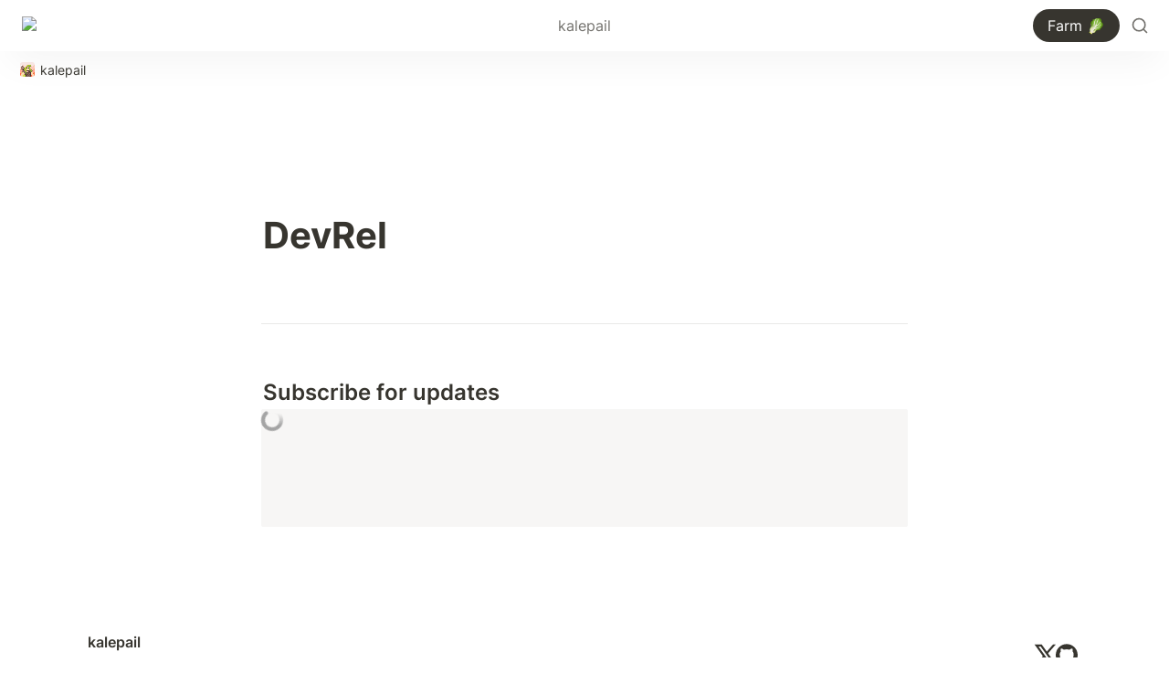

--- FILE ---
content_type: text/html; charset=utf-8
request_url: https://kalepail.com/devrel
body_size: 24513
content:
<!DOCTYPE html><html lang="en" dir="ltr" class="theme-light"><head><meta charSet="utf-8"/><link rel="preconnect" href="/" crossorigin=""/><meta name="viewport" content="width=device-width, initial-scale=1"/><link rel="preload" href="https://assets-v2.super.so/global/fonts/Inter/inter-v12-latin-ext_latin_cyrillic-ext_cyrillic-regular.woff2" as="font" crossorigin="anonymous" type="font/woff2"/><link rel="preload" href="https://assets-v2.super.so/global/fonts/Inter/inter-v12-latin-ext_latin_cyrillic-ext_cyrillic-500.woff2" as="font" crossorigin="anonymous" type="font/woff2"/><link rel="preload" href="https://assets-v2.super.so/global/fonts/Inter/inter-v12-latin-ext_latin_cyrillic-ext_cyrillic-600.woff2" as="font" crossorigin="anonymous" type="font/woff2"/><link rel="preload" href="https://assets-v2.super.so/global/fonts/Inter/inter-v12-latin-ext_latin_cyrillic-ext_cyrillic-700.woff2" as="font" crossorigin="anonymous" type="font/woff2"/><link rel="preload" as="image" imageSrcSet="/_next/image?url=https%3A%2F%2Fassets.super.so%2Fbb5001ae-d29a-46c4-b5ef-25c44b596369%2Fuploads%2Flogo%2Fa17d3ce2-a8a7-4a1e-9aae-f7ce4d36b19a.png&amp;w=32&amp;q=75 1x, /_next/image?url=https%3A%2F%2Fassets.super.so%2Fbb5001ae-d29a-46c4-b5ef-25c44b596369%2Fuploads%2Flogo%2Fa17d3ce2-a8a7-4a1e-9aae-f7ce4d36b19a.png&amp;w=64&amp;q=75 2x"/><link rel="preload" as="image" imageSrcSet="https://images.spr.so/cdn-cgi/imagedelivery/j42No7y-dcokJuNgXeA0ig/916452f2-455b-4ad0-a38d-d59c6441c7a7/jFQmMsXDyiJQiyZtd/w=1920,quality=90,fit=scale-down 1x"/><link rel="stylesheet" href="/_next/static/chunks/4057cc9dbcc744c0.css" data-precedence="next"/><link rel="preload" as="script" fetchPriority="low" href="/_next/static/chunks/ef7e1780489ef47b.js"/><script src="/_next/static/chunks/329c0e9c2897197b.js" async=""></script><script src="/_next/static/chunks/48b9427da8073be4.js" async=""></script><script src="/_next/static/chunks/c08b8935044855cc.js" async=""></script><script src="/_next/static/chunks/turbopack-a797a9dcefb3af65.js" async=""></script><script src="/_next/static/chunks/d96012bcfc98706a.js" async=""></script><script src="/_next/static/chunks/963c71eec1d89c3f.js" async=""></script><script src="/_next/static/chunks/f051bbd12aec0cc1.js" async=""></script><script src="/_next/static/chunks/81e796a7b8c3a175.js" async=""></script><script src="/_next/static/chunks/6233886336808895.js" async=""></script><script src="/_next/static/chunks/d0383f817159b1cf.js" async=""></script><script src="/_next/static/chunks/c020afdb26b53a60.js" async=""></script><script src="/_next/static/chunks/7f22801e85c972ca.js" async=""></script><script src="/_next/static/chunks/1b70408e1ee0ede3.js" async=""></script><script src="/_next/static/chunks/ee5c4fc589f91413.js" async=""></script><script src="/_next/static/chunks/8d3945c9ea1274d1.js" async=""></script><script async="" src="https://tally.so/widgets/embed.js"></script><script src="/_next/static/chunks/398f78cbac628ac1.js" async=""></script><link rel="preload" href="/styles/static.css" as="style"/><link rel="preload" href="/styles/notion.css" as="style"/><link rel="preload" href="/styles/super.css" as="style"/><link rel="preload" href="/_next/static/chunks/d2b3d01ef7b174de.js" as="script" fetchPriority="low"/><link rel="preload" href="/_next/static/chunks/fcfac4eaff1d08f4.js" as="script" fetchPriority="low"/><link rel="preload" href="/_next/static/chunks/c4c36ed291fe305e.js" as="script" fetchPriority="low"/><link rel="icon" href="https://assets.super.so/bb5001ae-d29a-46c4-b5ef-25c44b596369/uploads/favicon/b7ea4556-0755-42ce-a092-88d92aed3a77.png"/><link rel="preload" href="https://assets-v2.super.so/global/fonts/Inter/inter-v12-latin-ext_latin_cyrillic-ext_cyrillic-regular.woff2" crossorigin="anonymous" as="font" type="font/woff2"/><link rel="preload" href="https://assets-v2.super.so/global/fonts/Inter/inter-v12-latin-ext_latin_cyrillic-ext_cyrillic-500.woff2" crossorigin="anonymous" as="font" type="font/woff2"/><link rel="preload" href="https://assets-v2.super.so/global/fonts/Inter/inter-v12-latin-ext_latin_cyrillic-ext_cyrillic-600.woff2" crossorigin="anonymous" as="font" type="font/woff2"/><link rel="preload" href="https://assets-v2.super.so/global/fonts/Inter/inter-v12-latin-ext_latin_cyrillic-ext_cyrillic-700.woff2" crossorigin="anonymous" as="font" type="font/woff2"/><title>DevRel</title><meta name="generator" content="Super"/><meta name="robots" content="index, follow"/><meta property="og:title" content="DevRel"/><meta property="og:url" content="https://kalepail.com/devrel"/><meta property="og:site_name" content="DevRel"/><meta property="og:locale" content="en-US"/><meta property="og:type" content="website"/><meta name="twitter:card" content="summary_large_image"/><meta name="twitter:title" content="DevRel"/><script>
    const html = document.getElementsByTagName("html")[0];
    try {
      const colorPreference = localStorage
        ? localStorage.getItem("color-preference")
        : null;

      if (true) {
        html.classList.remove("theme-light");
      }
      
      if (false && colorPreference && html) {
        html.classList.add("theme-" + colorPreference);
      } else {
        html.classList.add("theme-light");
      }
    } catch (e) {
      console.log('ERROR themeEffect', e)
      html.classList.add("theme-light");
    }
</script><style>
      @font-face {
        font-family: "Inter";
        font-style: normal;
font-display: swap;
        font-weight: 400;
        src: url("https://assets-v2.super.so/global/fonts/Inter/inter-v12-latin-ext_latin_cyrillic-ext_cyrillic-regular.eot"); /* IE9 Compat Modes */
        
          src: local(""),
            url("https://assets-v2.super.so/global/fonts/Inter/inter-v12-latin-ext_latin_cyrillic-ext_cyrillic-regular.eot?#iefix")
            format("embedded-opentype"),
            /* IE6-IE8 */
            url("https://assets-v2.super.so/global/fonts/Inter/inter-v12-latin-ext_latin_cyrillic-ext_cyrillic-regular.woff2")
            format("woff2"),
            /* Super Modern Browsers */
            url("https://assets-v2.super.so/global/fonts/Inter/inter-v12-latin-ext_latin_cyrillic-ext_cyrillic-regular.woff")
            format("woff"),
            /* Modern Browsers */
            url("https://assets-v2.super.so/global/fonts/Inter/inter-v12-latin-ext_latin_cyrillic-ext_cyrillic-regular.ttf")
            format("truetype"),
            /* Safari, Android, iOS */
            url("https://assets-v2.super.so/global/fonts/Inter/inter-v12-latin-ext_latin_cyrillic-ext_cyrillic-regular.svg#Inter")
            format("svg"); /* Legacy iOS */
        
      }
    
      @font-face {
        font-family: "Inter";
        font-style: normal;
font-display: swap;
        font-weight: 500;
        src: url("https://assets-v2.super.so/global/fonts/Inter/inter-v12-latin-ext_latin_cyrillic-ext_cyrillic-500.eot"); /* IE9 Compat Modes */
        
          src: local(""),
            url("https://assets-v2.super.so/global/fonts/Inter/inter-v12-latin-ext_latin_cyrillic-ext_cyrillic-500.eot?#iefix")
            format("embedded-opentype"),
            /* IE6-IE8 */
            url("https://assets-v2.super.so/global/fonts/Inter/inter-v12-latin-ext_latin_cyrillic-ext_cyrillic-500.woff2")
            format("woff2"),
            /* Super Modern Browsers */
            url("https://assets-v2.super.so/global/fonts/Inter/inter-v12-latin-ext_latin_cyrillic-ext_cyrillic-500.woff")
            format("woff"),
            /* Modern Browsers */
            url("https://assets-v2.super.so/global/fonts/Inter/inter-v12-latin-ext_latin_cyrillic-ext_cyrillic-500.ttf")
            format("truetype"),
            /* Safari, Android, iOS */
            url("https://assets-v2.super.so/global/fonts/Inter/inter-v12-latin-ext_latin_cyrillic-ext_cyrillic-500.svg#Inter")
            format("svg"); /* Legacy iOS */
        
      }
    
      @font-face {
        font-family: "Inter";
        font-style: normal;
font-display: swap;
        font-weight: 600;
        src: url("https://assets-v2.super.so/global/fonts/Inter/inter-v12-latin-ext_latin_cyrillic-ext_cyrillic-600.eot"); /* IE9 Compat Modes */
        
          src: local(""),
            url("https://assets-v2.super.so/global/fonts/Inter/inter-v12-latin-ext_latin_cyrillic-ext_cyrillic-600.eot?#iefix")
            format("embedded-opentype"),
            /* IE6-IE8 */
            url("https://assets-v2.super.so/global/fonts/Inter/inter-v12-latin-ext_latin_cyrillic-ext_cyrillic-600.woff2")
            format("woff2"),
            /* Super Modern Browsers */
            url("https://assets-v2.super.so/global/fonts/Inter/inter-v12-latin-ext_latin_cyrillic-ext_cyrillic-600.woff")
            format("woff"),
            /* Modern Browsers */
            url("https://assets-v2.super.so/global/fonts/Inter/inter-v12-latin-ext_latin_cyrillic-ext_cyrillic-600.ttf")
            format("truetype"),
            /* Safari, Android, iOS */
            url("https://assets-v2.super.so/global/fonts/Inter/inter-v12-latin-ext_latin_cyrillic-ext_cyrillic-600.svg#Inter")
            format("svg"); /* Legacy iOS */
        
      }
    
      @font-face {
        font-family: "Inter";
        font-style: normal;
font-display: swap;
        font-weight: 700;
        src: url("https://assets-v2.super.so/global/fonts/Inter/inter-v12-latin-ext_latin_cyrillic-ext_cyrillic-700.eot"); /* IE9 Compat Modes */
        
          src: local(""),
            url("https://assets-v2.super.so/global/fonts/Inter/inter-v12-latin-ext_latin_cyrillic-ext_cyrillic-700.eot?#iefix")
            format("embedded-opentype"),
            /* IE6-IE8 */
            url("https://assets-v2.super.so/global/fonts/Inter/inter-v12-latin-ext_latin_cyrillic-ext_cyrillic-700.woff2")
            format("woff2"),
            /* Super Modern Browsers */
            url("https://assets-v2.super.so/global/fonts/Inter/inter-v12-latin-ext_latin_cyrillic-ext_cyrillic-700.woff")
            format("woff"),
            /* Modern Browsers */
            url("https://assets-v2.super.so/global/fonts/Inter/inter-v12-latin-ext_latin_cyrillic-ext_cyrillic-700.ttf")
            format("truetype"),
            /* Safari, Android, iOS */
            url("https://assets-v2.super.so/global/fonts/Inter/inter-v12-latin-ext_latin_cyrillic-ext_cyrillic-700.svg#Inter")
            format("svg"); /* Legacy iOS */
        
      }
    
      @font-face {
        font-family: "Inter-fallback";
        size-adjust: 107%;
        ascent-override: 90%;
        src: local("Arial");
      }
    </style><link rel="stylesheet" href="/styles/static.css"/><link rel="stylesheet" href="/styles/notion.css"/><link rel="stylesheet" href="/styles/super.css"/><script src="/_next/static/chunks/a6dad97d9634a72d.js" noModule=""></script></head><body><div hidden=""><!--$--><!--/$--></div><div class="super-root"><nav aria-label="Main" data-orientation="horizontal" dir="ltr" class="super-navbar balanced" style="position:sticky;box-shadow:var(--navbar-shadow);-webkit-box-shadow:var(--navbar-shadow)"><div class="super-navbar__content"><!--$!--><template data-dgst="BAILOUT_TO_CLIENT_SIDE_RENDERING"></template><span class="notion-link super-navbar__logo"><div class="super-navbar__logo-image"><span data-full-size="https://assets.super.so/bb5001ae-d29a-46c4-b5ef-25c44b596369/uploads/logo/a17d3ce2-a8a7-4a1e-9aae-f7ce4d36b19a.png" data-lightbox-src="https://assets.super.so/bb5001ae-d29a-46c4-b5ef-25c44b596369/uploads/logo/a17d3ce2-a8a7-4a1e-9aae-f7ce4d36b19a.png" style="display:contents"><img alt="Logo" width="32" height="40" decoding="async" data-nimg="1" style="color:transparent;object-fit:contain;object-position:left" srcSet="/_next/image?url=https%3A%2F%2Fassets.super.so%2Fbb5001ae-d29a-46c4-b5ef-25c44b596369%2Fuploads%2Flogo%2Fa17d3ce2-a8a7-4a1e-9aae-f7ce4d36b19a.png&amp;w=32&amp;q=75 1x, /_next/image?url=https%3A%2F%2Fassets.super.so%2Fbb5001ae-d29a-46c4-b5ef-25c44b596369%2Fuploads%2Flogo%2Fa17d3ce2-a8a7-4a1e-9aae-f7ce4d36b19a.png&amp;w=64&amp;q=75 2x" src="/_next/image?url=https%3A%2F%2Fassets.super.so%2Fbb5001ae-d29a-46c4-b5ef-25c44b596369%2Fuploads%2Flogo%2Fa17d3ce2-a8a7-4a1e-9aae-f7ce4d36b19a.png&amp;w=64&amp;q=75"/></span></div></span><!--/$--><div style="position:relative"><ul data-orientation="horizontal" class="super-navbar__item-list" dir="ltr"><li><!--$!--><template data-dgst="BAILOUT_TO_CLIENT_SIDE_RENDERING"></template><span class="notion-link super-navbar__item">kalepail</span><!--/$--></li></ul></div><div class="super-navbar__actions"><!--$!--><template data-dgst="BAILOUT_TO_CLIENT_SIDE_RENDERING"></template><span class="notion-link"><div class="super-navbar__cta">Farm 🥬</div></span><!--/$--><div class="super-navbar__button super-navbar__search"><!--$--><svg xmlns="http://www.w3.org/2000/svg" width="20" height="20" viewBox="0 0 24 24" fill="none" stroke="currentColor" stroke-width="2" stroke-linecap="round" stroke-linejoin="round" class="lucide lucide-search " type="Search"><circle cx="11" cy="11" r="8"></circle><path d="m21 21-4.3-4.3"></path></svg><!--/$--></div><div class="super-navbar__button super-navbar__menu-open"><!--$--><svg xmlns="http://www.w3.org/2000/svg" width="20" height="20" viewBox="0 0 24 24" fill="none" stroke="currentColor" stroke-width="2" stroke-linecap="round" stroke-linejoin="round" class="lucide lucide-menu " type="Menu"><line x1="4" x2="20" y1="12" y2="12"></line><line x1="4" x2="20" y1="6" y2="6"></line><line x1="4" x2="20" y1="18" y2="18"></line></svg><!--/$--></div></div></div><div class="super-navbar__viewport-wrapper"></div></nav><div class="super-content-wrapper"><main id="page-devrel" class="super-content page__devrel parent-page__index"><div class="super-navbar__breadcrumbs" style="position:sticky"><div class="notion-breadcrumb"><a id="block-c405c22944c742de923addcc58855b76" href="/" class="notion-link notion-breadcrumb__item single has-icon" data-server-link="true" data-link-uri="/"><span data-full-size="https://images.spr.so/cdn-cgi/imagedelivery/j42No7y-dcokJuNgXeA0ig/916452f2-455b-4ad0-a38d-d59c6441c7a7/jFQmMsXDyiJQiyZtd/public" data-lightbox-src="https://images.spr.so/cdn-cgi/imagedelivery/j42No7y-dcokJuNgXeA0ig/916452f2-455b-4ad0-a38d-d59c6441c7a7/jFQmMsXDyiJQiyZtd/public" style="display:contents"><img alt="kalepail" width="16" height="16" decoding="async" data-nimg="1" class="notion-breadcrumb__icon" style="color:transparent" srcSet="https://images.spr.so/cdn-cgi/imagedelivery/j42No7y-dcokJuNgXeA0ig/916452f2-455b-4ad0-a38d-d59c6441c7a7/jFQmMsXDyiJQiyZtd/w=1920,quality=90,fit=scale-down 1x" src="https://images.spr.so/cdn-cgi/imagedelivery/j42No7y-dcokJuNgXeA0ig/916452f2-455b-4ad0-a38d-d59c6441c7a7/jFQmMsXDyiJQiyZtd/w=1920,quality=90,fit=scale-down"/></span><div class="notion-navbar__title notion-breadcrumb__title">kalepail</div></a></div></div><div class="notion-header page"><div class="notion-header__cover no-cover no-icon"></div><div class="notion-header__content max-width no-cover no-icon"><div class="notion-header__title-wrapper"><h1 class="notion-header__title">DevRel</h1></div></div></div><article id="block-devrel" class="notion-root max-width has-footer"><div id="block-fdbd94bc69df422bb5622ce655614649" class="notion-collection inline"><div class="notion-collection-table__wrapper"><table class="notion-collection-table"><thead class="notion-collection-table__head"><tr><th class="notion-collection-table__head-cell title" style="width:278px"><div class="notion-collection-table__head-cell-content">Title</div></th><th class="notion-collection-table__head-cell select" style="width:202px"><div class="notion-collection-table__head-cell-content">Category</div></th><th class="notion-collection-table__head-cell date" style="width:202px"><div class="notion-collection-table__head-cell-content">Date</div></th></tr></thead><tbody class="notion-collection-table__body"></tbody></table></div></div><div id="block-6a73a21de2e74e75aba8aefd357d5bae" class="notion-text"></div><div id="block-3283050ebb194d6d889bc7ee9a55b98e" class="notion-divider"></div><div id="block-7e21541da9ac490e9470aad4d38ac74a" class="notion-text"></div><span class="notion-heading__anchor" id="cef43d53c4f44224b36343a12d2326b6"></span><h2 id="block-cef43d53c4f44224b36343a12d2326b6" class="notion-heading notion-semantic-string">Subscribe for updates</h2><span id="block-e06374f8e9bc4266b6ee80b0fdc0bc43" class="notion-embed" style="display:block;width:100%"><span class="notion-embed__content" style="display:flex;width:100%"><span class="notion-embed__loader" style="display:inline-block"><svg class="super-loader__spinner" viewBox="0 0 24 24"><defs><linearGradient x1="28.1542969%" y1="63.7402344%" x2="74.6289062%" y2="17.7832031%" id="linearGradient-1"><stop stop-color="rgba(164, 164, 164, 1)" offset="0%"></stop><stop stop-color="rgba(164, 164, 164, 0)" stop-opacity="0" offset="100%"></stop></linearGradient></defs><g id="Page-1" stroke="none" stroke-width="1" fill="none"><g transform="translate(-236.000000, -286.000000)"><g transform="translate(238.000000, 286.000000)"><circle id="Oval-2" stroke="url(#linearGradient-1)" stroke-width="4" cx="10" cy="12" r="10"></circle><path d="M10,2 C4.4771525,2 0,6.4771525 0,12" id="Oval-2" stroke="rgba(164, 164, 164, 1)" stroke-width="4"></path><rect id="Rectangle-1" fill="rgba(164, 164, 164, 1)" x="8" y="0" width="4" height="4" rx="8"></rect></g></g></g></svg></span><span class="notion-embed__container__wrapper align-start" style="width:100%;display:flex;height:129px"><span style="width:336px;height:100%;display:block" class="notion-embed__container"><iframe src="https://tally.so/embed/31VBZl?alignLeft=1&amp;hideTitle=1&amp;transparentBackground=1&amp;dynamicHeight=1" title="tally.so" sandbox="allow-scripts allow-popups allow-forms allow-same-origin allow-popups-to-escape-sandbox allow-top-navigation" allowFullScreen="" loading="lazy" frameBorder="0"></iframe></span></span></span></span><div id="block-4b465edab5fe4e048445def088665a80" class="notion-text"></div></article></main><style>
    html {
      font-size: 16px;
    }

    
  </style><!--$--><!--/$--></div><footer class="super-footer corners no-links no-footnote"><div class="super-footer__content"><!--$!--><template data-dgst="BAILOUT_TO_CLIENT_SIDE_RENDERING"></template><span class="notion-link super-footer__logo"><span class="super-footer__logo-text" style="font-size:16px">kalepail</span></span><!--/$--><div class="super-footer__icons"><!--$!--><template data-dgst="BAILOUT_TO_CLIENT_SIDE_RENDERING"></template><span class="notion-link"><svg xmlns="http://www.w3.org/2000/svg" fill="currentColor" viewBox="0 0 16 16" width="24" height="24"><title>X</title><path fill-rule="evenodd" clip-rule="evenodd" d="M0.5 0.5H5.75L9.48421 5.71053L14 0.5H16L10.3895 6.97368L16.5 15.5H11.25L7.51579 10.2895L3 15.5H1L6.61053 9.02632L0.5 0.5ZM12.0204 14L3.42043 2H4.97957L13.5796 14H12.0204Z"></path></svg></span><!--/$--><!--$!--><template data-dgst="BAILOUT_TO_CLIENT_SIDE_RENDERING"></template><span class="notion-link"><svg xmlns="http://www.w3.org/2000/svg" fill="currentColor" viewBox="0 0 24 24" width="24" height="24"><title>GitHub</title><path d="M12 .297c-6.63 0-12 5.373-12 12 0 5.303 3.438 9.8 8.205 11.385.6.113.82-.258.82-.577 0-.285-.01-1.04-.015-2.04-3.338.724-4.042-1.61-4.042-1.61C4.422 18.07 3.633 17.7 3.633 17.7c-1.087-.744.084-.729.084-.729 1.205.084 1.838 1.236 1.838 1.236 1.07 1.835 2.809 1.305 3.495.998.108-.776.417-1.305.76-1.605-2.665-.3-5.466-1.332-5.466-5.93 0-1.31.465-2.38 1.235-3.22-.135-.303-.54-1.523.105-3.176 0 0 1.005-.322 3.3 1.23.96-.267 1.98-.399 3-.405 1.02.006 2.04.138 3 .405 2.28-1.552 3.285-1.23 3.285-1.23.645 1.653.24 2.873.12 3.176.765.84 1.23 1.91 1.23 3.22 0 4.61-2.805 5.625-5.475 5.92.42.36.81 1.096.81 2.22 0 1.606-.015 2.896-.015 3.286 0 .315.21.69.825.57C20.565 22.092 24 17.592 24 12.297c0-6.627-5.373-12-12-12"></path></svg></span><!--/$--></div></div></footer></div><style>
  
    html.theme-light {
      /* Gray */
      --gray-h: 36;
      --gray-s: 2%;
      --gray-l: 46%;
      --color-gray: hsl(var(--gray-h), var(--gray-s), var(--gray-l));
      --color-text-gray: var(--color-gray);
      --color-bg-gray: hsl(
        var(--gray-h),
        var(--gray-s),
        90%
      );
      --color-bg-gray-light: var(--color-bg-gray);
      --color-pill-gray: hsl(
        calc(var(--gray-h) + 14),
        var(--gray-s),
        88%
      );
      --color-pill-text-gray: hsl(
        var(--gray-h),
        var(--gray-s),
        calc(var(--gray-l) - 28%)
      );
      --color-bg-form-btn-gray: #A7A39A;

      /* Brown */
      --brown-h: 19;
      --brown-s: 31%;
      --brown-l: 47%;
      --color-brown: hsl(var(--brown-h), var(--brown-s), var(--brown-l));
      --color-text-brown: var(--color-brown);
      --color-bg-brown: hsl(
        var(--brown-h),
        var(--brown-s),
        90%
      );
      --color-bg-brown-light: var(--color-bg-brown);
      --color-pill-brown: hsl(
        var(--brown-h),
        calc(var(--brown-s) + 10%),
        89%
      );
      --color-pill-text-brown: hsl(
        var(--brown-h),
        calc(var(--brown-s) + 10%),
        calc(var(--brown-l) - 28%)
      );
      --color-bg-form-btn-brown: #9A6851;

      /* Orange */
      --orange-h: 30;
      --orange-s: 87%;
      --orange-l: 45%;
      --color-orange: hsl(
        var(--orange-h),
        var(--orange-s),
        var(--orange-l)
      );
      --color-text-orange: var(--color-orange);
      --color-bg-orange: hsl(
        var(--orange-h),
        var(--orange-s),
        90%
      );
      --color-bg-orange-light: var(--color-bg-orange);
      --color-pill-orange: hsl(
        var(--orange-h),
        calc(var(--orange-s) - 6%),
        87%
      );
      --color-pill-text-orange: hsl(
        calc(var(--orange-h) - 5),
        calc(var(--orange-s) - 18%),
        calc(var(--orange-l) - 28%)
      );
      --color-bg-form-btn-orange: #D9730D;

      /* Yellow */
      --yellow-h: 38;
      --yellow-s: 62%;
      --yellow-l: 49%;
      --color-yellow: hsl(
        var(--yellow-h),
        var(--yellow-s),
        var(--yellow-l)
      );
      --color-text-yellow: var(--color-yellow);
      --color-bg-yellow: hsl(
        var(--yellow-h),
        calc(var(--yellow-s) + 90%),
        90%
      );
      --color-bg-yellow-light: var(--color-bg-yellow);
      --color-pill-yellow: hsl(
        calc(var(--yellow-h) + 3),
        calc(var(--yellow-s) + 24%),
        90%
      );
      --color-pill-text-yellow: hsl(
        calc(var(--yellow-h) - 11),
        calc(var(--yellow-s) - 22%),
        calc(var(--yellow-l) - 28%)
      );
      --color-bg-form-btn-yellow: #CA922F;

      /* Green */
      --green-h: 149;
      --green-s: 31%;
      --green-l: 39%;
      --color-green: hsl(var(--green-h), var(--green-s), var(--green-l));
      --color-text-green: var(--color-green);
      --color-bg-green: hsl(
        var(--green-h),
        var(--green-s),
        90%
      );
      --color-bg-green-light: var(--color-bg-green);
      --color-pill-green: hsl(
        calc(var(--green-h) - 28),
        calc(var(--green-s) + 3%),
        89%
      );
      --color-pill-text-green: hsl(
        calc(var(--green-h) - 2),
        var(--green-s),
        calc(var(--green-l) - 22%)
      );
      --color-bg-form-btn-green: #448361;

      /* Blue */
      --blue-h: 202;
      --blue-s: 53%;
      --blue-l: 43%;
      --color-blue: hsl(var(--blue-h), var(--blue-s), var(--blue-l));
      --color-text-blue: var(--color-blue);
      --color-bg-blue: hsl(
        var(--blue-h),
        var(--blue-s),
        90%
      );
      --color-bg-blue-light: var(--color-bg-blue);
      --color-pill-blue: hsl(
        var(--blue-h),
        calc(var(--blue-s) - 5%),
        85%
      );
      --color-pill-text-blue: hsl(
        calc(var(--blue-h) + 7),
        calc(var(--blue-s) - 6%),
        calc(var(--blue-l) - 22%)
      );
      --color-bg-form-btn-blue: #327DA9;

      /* Purple */
      --purple-h: 274;
      --purple-s: 32%;
      --purple-l: 54%;
      --color-purple: hsl(
        var(--purple-h),
        var(--purple-s),
        var(--purple-l)
      );
      --color-text-purple: var(--color-purple);
      --color-bg-purple: hsl(
        var(--purple-h),
        var(--purple-s),
        90%
      );
      --color-bg-purple-light: var(--color-bg-purple);
      --color-pill-purple: hsl(
        var(--purple-h),
        calc(var(--purple-s) + 5%),
        90%
      );
      --color-pill-text-purple: hsl(
        calc(var(--purple-h) + 1),
        calc(var(--purple-s) + 10%),
        calc(var(--purple-l) - 31%)
      );
      --color-bg-form-btn-purple: #8F64AF;

      /* Pink */
      --pink-h: 328;
      --pink-s: 48%;
      --pink-l: 53%;
      --color-pink: hsl(var(--pink-h), var(--pink-s), var(--pink-l));
      --color-text-pink: var(--color-pink);
      --color-bg-pink: hsl(
        var(--pink-h),
        var(--pink-s),
        90%
      );
      --color-bg-pink-light: var(--color-bg-pink);
      --color-pill-pink: hsl(
        var(--pink-h),
        var(--pink-s),
        90%
      );
      --color-pill-text-pink: hsl(
        calc(var(--pink-h) + 3),
        calc(var(--pink-s) - 14%),
        calc(var(--pink-l) - 31%)
      );
      --color-bg-form-btn-pink: #C24C8B;

      /* Red */
      --red-h: 2;
      --red-s: 62%;
      --red-l: 55%;
      --color-red: hsl(var(--red-h), var(--red-s), var(--red-l));
      --color-text-red: var(--color-red);
      --color-bg-red: hsl(
        var(--red-h),
        var(--red-s),
        90%
      );
      --color-bg-red-light: var(--color-bg-red);
      --color-pill-red: hsl(
        calc(var(--red-h) + 6),
        calc(var(--red-s) + 42%),
        90%
      );
      --color-pill-text-red: hsl(
        calc(var(--red-h) + 0),
        var(--red-s),
        calc(var(--red-l) - 32%)
      );
      --color-bg-form-btn-red: #D44E49;

      /*Default*/
      --default-h: 45;
      --default-s: 8%;
      --default-l: 20%;
      --color-default: hsl(
        var(--default-h),
        var(--default-s),
        var(--default-l)
      );
      --color-pill-default: hsl(
        var(--gray-h),
        var(--gray-s),
        90%
      );
      --color-pill-text-default: hsl(
        var(--gray-h),
        var(--gray-s),
        calc(var(--gray-l) - 28%)
      );
      --color-bg-form-btn-default: #55534E;

      /*Other*/
      --color-text-default: #37352F;
      --color-text-default-light: #7d7c78;
      --color-bg-default: #ffffff;
      --color-border-default: #E9E9E7;
      --color-border-dark: var(--color-border-default);
      --color-ui-hover-bg: #efefef;
      --color-card-bg: #ffffff;
      --color-card-bg-hover: #f9f9f8;
      --color-calendar-weekend-bg: #f7f6f3;
      --color-checkbox-bg: #2EAADC;
      --color-code-bg: rgba(135,131,120,.15);

      /*Scrollbar*/
      --scrollbar-background-color: #FAFAFA;
      --scrollbar-thumb-color: #C1C1C1;
      --scrollbar-border-color: #E8E8E8;

      /*Navbar*/
      --navbar-text-color: #37352F;
      --navbar-list-item-hover: rgba(130, 130, 130, 0.09);
      --navbar-background-color-hover: #f0f0f0;
      --navbar-background-color: #ffffff;
      --navbar-button-text-color: #ffffff;
      --navbar-button-background-color: #37352F;
      --navbar-menu-background-color: var(--navbar-background-color);
      --navbar-text-color-dark: #282620;

      /*Footer*/
      --footer-text-color: #37352F;
      --footer-background-color: #ffffff;

      /*Sidebar*/
      --sidebar-text-color: #37352F;
      --sidebar-cta-text-color: #37352F;
      --sidebar-background-color: #ffffff;
      --sidebar-cta-background-color: #ffffff;
      --sidebar-border-color: #E9E9E7;
      --sidebar-background-color-hover: #efefef;
      --sidebar-text-color-dark: #282620;
      --sidebar-cta-background-color-hover: #efefef;
    }

    
  /**
   * One Light theme for prism.js
   * Based on Atom's One Light theme: https://github.com/atom/atom/tree/master/packages/one-light-syntax
   */
  
  /**
   * One Light colours (accurate as of commit eb064bf on 19 Feb 2021)
   * From colors.less
   * --mono-1: hsl(230, 8%, 24%);
   * --mono-2: hsl(230, 6%, 44%);
   * --mono-3: hsl(230, 4%, 64%)
   * --hue-1: hsl(198, 99%, 37%);
   * --hue-2: hsl(221, 87%, 60%);
   * --hue-3: hsl(301, 63%, 40%);
   * --hue-4: hsl(119, 34%, 47%);
   * --hue-5: hsl(5, 74%, 59%);
   * --hue-5-2: hsl(344, 84%, 43%);
   * --hue-6: hsl(35, 99%, 36%);
   * --hue-6-2: hsl(35, 99%, 40%);
   * --syntax-fg: hsl(230, 8%, 24%);
   * --syntax-bg: hsl(230, 1%, 98%);
   * --syntax-gutter: hsl(230, 1%, 62%);
   * --syntax-guide: hsla(230, 8%, 24%, 0.2);
   * --syntax-accent: hsl(230, 100%, 66%);
   * From syntax-variables.less
   * --syntax-selection-color: hsl(230, 1%, 90%);
   * --syntax-gutter-background-color-selected: hsl(230, 1%, 90%);
   * --syntax-cursor-line: hsla(230, 8%, 24%, 0.05);
   */
  
  html.theme-light code[class*="language-"],
  html.theme-light pre[class*="language-"] {
    color: hsl(230, 8%, 24%);
    font-family: "Fira Code", "Fira Mono", Menlo, Consolas, "DejaVu Sans Mono", monospace;
    direction: ltr;
    text-align: left;
    white-space: pre;
    word-spacing: normal;
    word-break: normal;
    line-height: 1.5;
    -moz-tab-size: 2;
    -o-tab-size: 2;
    tab-size: 2;
    -webkit-hyphens: none;
    -moz-hyphens: none;
    -ms-hyphens: none;
    hyphens: none;
  }
  
  /* Selection */
  html.theme-light code[class*="language-"]::-moz-selection,
  html.theme-light code[class*="language-"] *::-moz-selection,
  html.theme-light pre[class*="language-"] *::-moz-selection {
    background: hsl(230, 1%, 90%);
    color: inherit;
  }
  
  html.theme-light code[class*="language-"]::selection,
  html.theme-light code[class*="language-"] *::selection,
  html.theme-light pre[class*="language-"] *::selection {
    background: hsl(230, 1%, 90%);
    color: inherit;
  }
  
  /* Code blocks */
  html.theme-light pre[class*="language-"] {
    padding: 1em;
    margin: 0.5em 0;
    overflow: auto;
    border-radius: 0.3em;
  }
  
  /* Inline code */
  html.theme-light :not(pre) > code[class*="language-"] {
    padding: 0.2em 0.3em;
    border-radius: 0.3em;
    white-space: normal;
  }
  
  html.theme-light .token.comment,
  html.theme-light .token.prolog,
  html.theme-light .token.cdata {
    color: hsl(230, 4%, 64%);
  }
  
  html.theme-light .token.doctype,
  html.theme-light .token.punctuation,
  html.theme-light .token.entity {
    color: hsl(230, 8%, 24%);
  }
  
  html.theme-light .token.attr-name,
  html.theme-light .token.class-name,
  html.theme-light .token.boolean,
  html.theme-light .token.constant,
  html.theme-light .token.number,
  html.theme-light .token.atrule {
    color: hsl(35, 99%, 36%);
  }
  
  html.theme-light .token.keyword {
    color: hsl(301, 63%, 40%);
  }
  
  html.theme-light .token.property,
  html.theme-light .token.tag,
  html.theme-light .token.symbol,
  html.theme-light .token.deleted,
  html.theme-light .token.important {
    color: hsl(5, 74%, 59%);
  }
  
  html.theme-light .token.selector,
  html.theme-light .token.string,
  html.theme-light .token.char,
  html.theme-light .token.builtin,
  html.theme-light .token.inserted,
  html.theme-light .token.regex,
  html.theme-light .token.attr-value,
  html.theme-light .token.attr-value > .token.punctuation {
    color: hsl(119, 34%, 47%);
  }
  
  html.theme-light .token.variable,
  html.theme-light .token.operator,
  html.theme-light .token.function {
    color: hsl(221, 87%, 60%);
  }
  
  html.theme-light .token.url {
    color: hsl(198, 99%, 37%);
  }
  
  /* HTML overrides */
  html.theme-light .token.attr-value > .token.punctuation.attr-equals,
  html.theme-light .token.special-attr > .token.attr-value > .token.value.css {
    color: hsl(230, 8%, 24%);
  }
  
  /* CSS overrides */
  html.theme-light .language-css .token.selector {
    color: hsl(5, 74%, 59%);
  }
  
  html.theme-light .language-css .token.property {
    color: hsl(230, 8%, 24%);
  }
  
  html.theme-light .language-css .token.function,
  html.theme-light .language-css .token.url > .token.function {
    color: hsl(198, 99%, 37%);
  }
  
  html.theme-light .language-css .token.url > .token.string.url {
    color: hsl(119, 34%, 47%);
  }
  
  html.theme-light .language-css .token.important,
  html.theme-light .language-css .token.atrule .token.rule {
    color: hsl(301, 63%, 40%);
  }
  
  /* JS overrides */
  html.theme-light .language-javascript .token.operator {
    color: hsl(301, 63%, 40%);
  }
  
  html.theme-light .language-javascript .token.template-string > .token.interpolation > .token.interpolation-punctuation.punctuation {
    color: hsl(344, 84%, 43%);
  }
  
  /* JSON overrides */
  html.theme-light .language-json .token.operator {
    color: hsl(230, 8%, 24%);
  }
  
  html.theme-light .language-json .token.null.keyword {
    color: hsl(35, 99%, 36%);
  }
  
  /* MD overrides */
  html.theme-light .language-markdown .token.url,
  html.theme-light .language-markdown .token.url > .token.operator,
  html.theme-light .language-markdown .token.url-reference.url > .token.string {
    color: hsl(230, 8%, 24%);
  }
  
  html.theme-light .language-markdown .token.url > .token.content {
    color: hsl(221, 87%, 60%);
  }
  
  html.theme-light .language-markdown .token.url > .token.url,
  html.theme-light .language-markdown .token.url-reference.url {
    color: hsl(198, 99%, 37%);
  }
  
  html.theme-light .language-markdown .token.blockquote.punctuation,
  html.theme-light .language-markdown .token.hr.punctuation {
    color: hsl(230, 4%, 64%);
    font-style: italic;
  }
  
  html.theme-light .language-markdown .token.code-snippet {
    color: hsl(119, 34%, 47%);
  }
  
  html.theme-light .language-markdown .token.bold .token.content {
    color: hsl(35, 99%, 36%);
  }
  
  html.theme-light .language-markdown .token.italic .token.content {
    color: hsl(301, 63%, 40%);
  }
  
  html.theme-light .language-markdown .token.strike .token.content,
  html.theme-light .language-markdown .token.strike .token.punctuation,
  html.theme-light .language-markdown .token.list.punctuation,
  html.theme-light .language-markdown .token.title.important > .token.punctuation {
    color: hsl(5, 74%, 59%);
  }
  
  /* General */
  html.theme-light .token.bold {
    font-weight: bold;
  }
  
  html.theme-light .token.comment,
  html.theme-light .token.italic {
    font-style: italic;
  }
  
  html.theme-light .token.entity {
    cursor: help;
  }
  
  html.theme-light .token.namespace {
    opacity: 0.8;
  }
  
  /* Plugin overrides */
  /* Selectors should have higher specificity than those in the plugins' default stylesheets */
  
  /* Show Invisibles plugin overrides */
  html.theme-light .token.token.tab:not(:empty):before,
  html.theme-light .token.token.cr:before,
  html.theme-light .token.token.lf:before,
  html.theme-light .token.token.space:before {
    color: hsla(230, 8%, 24%, 0.2);
  }
  
  /* Toolbar plugin overrides */
  /* Space out all buttons and move them away from the right edge of the code block */
  html.theme-light div.code-toolbar > .toolbar.toolbar > .toolbar-item {
    margin-right: 0.4em;
  }
  
  /* Styling the buttons */
  html.theme-light div.code-toolbar > .toolbar.toolbar > .toolbar-item > button,
  html.theme-light div.code-toolbar > .toolbar.toolbar > .toolbar-item > a,
  html.theme-light div.code-toolbar > .toolbar.toolbar > .toolbar-item > span {
    background: hsl(230, 1%, 90%);
    color: hsl(230, 6%, 44%);
    padding: 0.1em 0.4em;
    border-radius: 0.3em;
  }
  
  html.theme-light div.code-toolbar > .toolbar.toolbar > .toolbar-item > button:hover,
  html.theme-light div.code-toolbar > .toolbar.toolbar > .toolbar-item > button:focus,
  html.theme-light div.code-toolbar > .toolbar.toolbar > .toolbar-item > a:hover,
  html.theme-light div.code-toolbar > .toolbar.toolbar > .toolbar-item > a:focus,
  html.theme-light div.code-toolbar > .toolbar.toolbar > .toolbar-item > span:hover,
  html.theme-light div.code-toolbar > .toolbar.toolbar > .toolbar-item > span:focus {
    background: hsl(230, 1%, 78%); /* custom: darken(--syntax-bg, 20%) */
    color: hsl(230, 8%, 24%);
  }
  
  /* Line Highlight plugin overrides */
  /* The highlighted line itself */
  html.theme-light .line-highlight.line-highlight {
    background: hsla(230, 8%, 24%, 0.05);
  }
  
  /* Default line numbers in Line Highlight plugin */
  html.theme-light .line-highlight.line-highlight:before,
  html.theme-light .line-highlight.line-highlight[data-end]:after {
    background: hsl(230, 1%, 90%);
    color: hsl(230, 8%, 24%);
    padding: 0.1em 0.6em;
    border-radius: 0.3em;
    box-shadow: 0 2px 0 0 rgba(0, 0, 0, 0.2); /* same as Toolbar plugin default */
  }
  
  /* Hovering over a linkable line number (in the gutter area) */
  /* Requires Line Numbers plugin as well */
  html.theme-light pre[id].linkable-line-numbers.linkable-line-numbers span.line-numbers-rows > span:hover:before {
    background-color: hsla(230, 8%, 24%, 0.05);
  }
  
  /* Line Numbers and Command Line plugins overrides */
  /* Line separating gutter from coding area */
  html.theme-light .line-numbers.line-numbers .line-numbers-rows,
  html.theme-light .command-line .command-line-prompt {
    border-right-color: hsla(230, 8%, 24%, 0.2);
  }
  
  /* Stuff in the gutter */
  html.theme-light .line-numbers .line-numbers-rows > span:before,
  html.theme-light .command-line .command-line-prompt > span:before {
    color: hsl(230, 1%, 62%);
  }
  
  /* Match Braces plugin overrides */
  /* Note: Outline colour is inherited from the braces */
  html.theme-light .rainbow-braces .token.token.punctuation.brace-level-1,
  html.theme-light .rainbow-braces .token.token.punctuation.brace-level-5,
  html.theme-light .rainbow-braces .token.token.punctuation.brace-level-9 {
    color: hsl(5, 74%, 59%);
  }
  
  html.theme-light .rainbow-braces .token.token.punctuation.brace-level-2,
  html.theme-light .rainbow-braces .token.token.punctuation.brace-level-6,
  html.theme-light .rainbow-braces .token.token.punctuation.brace-level-10 {
    color: hsl(119, 34%, 47%);
  }
  
  html.theme-light .rainbow-braces .token.token.punctuation.brace-level-3,
  html.theme-light .rainbow-braces .token.token.punctuation.brace-level-7,
  html.theme-light .rainbow-braces .token.token.punctuation.brace-level-11 {
    color: hsl(221, 87%, 60%);
  }
  
  html.theme-light .rainbow-braces .token.token.punctuation.brace-level-4,
  html.theme-light .rainbow-braces .token.token.punctuation.brace-level-8,
  html.theme-light .rainbow-braces .token.token.punctuation.brace-level-12 {
    color: hsl(301, 63%, 40%);
  }
  
  /* Diff Highlight plugin overrides */
  /* Taken from https://github.com/atom/github/blob/master/styles/variables.less */
  html.theme-light pre.diff-highlight > code .token.token.deleted:not(.prefix),
  html.theme-light pre > code.diff-highlight .token.token.deleted:not(.prefix) {
    background-color: hsla(353, 100%, 66%, 0.15);
  }
  
  html.theme-light pre.diff-highlight > code .token.token.deleted:not(.prefix)::-moz-selection,
  html.theme-light pre.diff-highlight > code .token.token.deleted:not(.prefix) *::-moz-selection,
  html.theme-light pre > code.diff-highlight .token.token.deleted:not(.prefix)::-moz-selection,
  html.theme-light pre > code.diff-highlight .token.token.deleted:not(.prefix) *::-moz-selection {
    background-color: hsla(353, 95%, 66%, 0.25);
  }
  
  html.theme-light pre.diff-highlight > code .token.token.deleted:not(.prefix)::selection,
  html.theme-light pre.diff-highlight > code .token.token.deleted:not(.prefix) *::selection,
  html.theme-light pre > code.diff-highlight .token.token.deleted:not(.prefix)::selection,
  html.theme-light pre > code.diff-highlight .token.token.deleted:not(.prefix) *::selection {
    background-color: hsla(353, 95%, 66%, 0.25);
  }
  
  html.theme-light pre.diff-highlight > code .token.token.inserted:not(.prefix),
  html.theme-light pre > code.diff-highlight .token.token.inserted:not(.prefix) {
    background-color: hsla(137, 100%, 55%, 0.15);
  }
  
  html.theme-light pre.diff-highlight > code .token.token.inserted:not(.prefix)::-moz-selection,
  html.theme-light pre.diff-highlight > code .token.token.inserted:not(.prefix) *::-moz-selection,
  html.theme-light pre > code.diff-highlight .token.token.inserted:not(.prefix)::-moz-selection,
  html.theme-light pre > code.diff-highlight .token.token.inserted:not(.prefix) *::-moz-selection {
    background-color: hsla(135, 73%, 55%, 0.25);
  }
  
  html.theme-light pre.diff-highlight > code .token.token.inserted:not(.prefix)::selection,
  html.theme-light pre.diff-highlight > code .token.token.inserted:not(.prefix) *::selection,
  html.theme-light pre > code.diff-highlight .token.token.inserted:not(.prefix)::selection,
  html.theme-light pre > code.diff-highlight .token.token.inserted:not(.prefix) *::selection {
    background-color: hsla(135, 73%, 55%, 0.25);
  }
  
  /* Previewers plugin overrides */
  /* Based on https://github.com/atom-community/atom-ide-datatip/blob/master/styles/atom-ide-datatips.less and https://github.com/atom/atom/blob/master/packages/one-light-ui */
  /* Border around popup */
  html.theme-light .prism-previewer.prism-previewer:before,
  html.theme-light .prism-previewer-gradient.prism-previewer-gradient div {
    border-color: hsl(0, 0, 95%);
  }
  
  /* Angle and time should remain as circles and are hence not included */
  html.theme-light .prism-previewer-color.prism-previewer-color:before,
  html.theme-light .prism-previewer-gradient.prism-previewer-gradient div,
  html.theme-light .prism-previewer-easing.prism-previewer-easing:before {
    border-radius: 0.3em;
  }
  
  /* Triangles pointing to the code */
  html.theme-light .prism-previewer.prism-previewer:after {
    border-top-color: hsl(0, 0, 95%);
  }
  
  html.theme-light .prism-previewer-flipped.prism-previewer-flipped.after {
    border-bottom-color: hsl(0, 0, 95%);
  }
  
  /* Background colour within the popup */
  html.theme-light .prism-previewer-angle.prism-previewer-angle:before,
  html.theme-light .prism-previewer-time.prism-previewer-time:before,
  html.theme-light .prism-previewer-easing.prism-previewer-easing {
    background: hsl(0, 0%, 100%);
  }
  
  /* For angle, this is the positive area (eg. 90deg will display one quadrant in this colour) */
  /* For time, this is the alternate colour */
  html.theme-light .prism-previewer-angle.prism-previewer-angle circle,
  html.theme-light .prism-previewer-time.prism-previewer-time circle {
    stroke: hsl(230, 8%, 24%);
    stroke-opacity: 1;
  }
  
  /* Stroke colours of the handle, direction point, and vector itself */
  html.theme-light .prism-previewer-easing.prism-previewer-easing circle,
  html.theme-light .prism-previewer-easing.prism-previewer-easing path,
  html.theme-light .prism-previewer-easing.prism-previewer-easing line {
    stroke: hsl(230, 8%, 24%);
  }
  
  /* Fill colour of the handle */
  html.theme-light .prism-previewer-easing.prism-previewer-easing circle {
    fill: transparent;
  }
  
  
  
    :root {
      /* Layout */
      --padding-layout: 0.6rem;
      --border-radii-layout: 5px;
      --border-thickness-layout: 1px;
      --border-type-layout: solid;
      --border-layout: var(--border-thickness-layout)
        var(--border-type-layout) var(--color-border-default);
      --layout-max-width: 900px;
      --column-spacing: 46px;
      --page-display: flex;
      --padding-right: calc(env(safe-area-inset-right) + 96px);
      --padding-left: calc(env(safe-area-inset-left) + 96px);
      --padding-right-mobile: calc(env(safe-area-inset-right) + 24px);
      --padding-left-mobile: calc(env(safe-area-inset-left) + 24px);
      /* Header */
      --header-cover-height: 30vh;
      --header-title-align: start;
      --header-icon-align: -112px auto auto auto;
      --header-display: block;
      /* Collection header */
      --collection-header-border: var(--border-layout);
      /* Collection table */
      --collection-table-cell-padding: calc(var(--padding-layout) - 0.3rem)
        calc(var(--padding-layout) - 0.1rem);
      /* Collection list */
      --collection-list-item-padding: calc(var(--padding-layout) - 0.5rem);
      --collection-list-item-border-radii: calc(
        var(--border-radii-layout) - 1px
      );
      /* Collection card */
      --collection-card-padding: 0px;
      --collection-card-title-padding: 0px;
      --collection-card-content-padding: var(--padding-layout);
      --collection-card-border-radii: var(--border-radii-layout);
      --collection-card-gap: 10px;
      --collection-card-shadow: rgba(15, 15, 15, 0.1) 0px 0px 0px 1px, rgba(15, 15, 15, 0.1) 0px 2px 4px;
      --collection-card-title-size: 0.875rem;
      --collection-card-cover-height-small: 128px;
      --collection-card-cover-size-small: 172px;
      --collection-card-cover-height-medium: 200px;
      --collection-card-cover-size-medium: 260px;
      --collection-card-cover-height-large: 200px;
      --collection-card-cover-size-large: 320px;
      --collection-card-icon-display: inline-flex;
      /* Callout */
      --callout-padding: calc(var(--padding-layout) + 0.4rem)
        calc(var(--padding-layout) + 0.4rem)
        calc(var(--padding-layout) + 0.4rem)
        calc(var(--padding-layout) + 0.1em);
      --callout-border-radii: calc(var(--border-radii-layout) - 2px);
      --callout-border: var(--border-layout);
      --callout-icon-display: block;
      --callout-shadow: none;
      /* File */
      --file-border-radii: calc(var(--border-radii-layout) - 2px);
      /* Equation */
      --equation-border-radii: calc(var(--border-radii-layout) - 2px);
      /* Divider */
      --divider-border: var(--border-layout);
      /* Quote */
      --quote-border: calc(var(--border-thickness-layout) + 2px) solid
        currentcolor;
      /* Code */
      --code-padding: calc(var(--padding-layout) + 1.4rem);
      --code-border-radii: var(--border-radii-layout);
      /* Tweet */
      --tweet-padding: calc(var(--padding-layout) + 0.65rem)
        calc(var(--padding-layout) + 0.65rem)
        calc(var(--padding-layout) + 0.05rem)
        calc(var(--padding-layout) + 0.65rem);
      --tweet-border-radii: var(--border-radii-layout);
      --tweet-border: var(--border-layout);
      /* Bookmark */
      --bookmark-padding: calc(var(--padding-layout) + 0.15rem) 0px
        calc(var(--padding-layout) + 0.025rem)
        calc(var(--padding-layout) + 0.275rem);
      --bookmark-border-radii: var(--border-radii-layout);
      --bookmark-border: var(--border-layout);
      --bookmark-image-border-radii: 0px
        calc(var(--border-radii-layout) - 1px)
        calc(var(--border-radii-layout) - 1px) 0px;
      /* Embed */
      --embed-border-radii: calc(var(--border-radii-layout) - 5px);
      /* Image */
      --image-border-radii: calc(var(--border-radii-layout) - 5px);
      /* Typography */
      --title-size: 2.5rem;
      --quote-size: 1.2rem;
      --quote-size-large: 1.4rem;
      --heading-size: 1rem;
      --primary-font: Inter, Inter-fallback, Helvetica, Apple Color Emoji,
        Segoe UI Emoji, NotoColorEmoji, Noto Color Emoji,
        Segoe UI Symbol, Android Emoji, EmojiSymbols, -apple-system,
        BlinkMacSystemFont, Segoe UI, Roboto, Helvetica Neue, Noto Sans,
        sans-serif;
        --secondary-font: Inter, Inter-fallback, Helvetica, Apple Color Emoji,
        Segoe UI Emoji, NotoColorEmoji, Noto Color Emoji,
        Segoe UI Symbol, Android Emoji, EmojiSymbols, -apple-system,
        BlinkMacSystemFont, Segoe UI, Roboto, Helvetica Neue, Noto Sans,
        sans-serif;
      --text-weight: 400;
      --heading-weight: 600;
      --heading1-size: calc(var(--heading-size) * 1.875);
      --heading2-size: calc(var(--heading-size) * 1.5);
      --heading3-size: calc(var(--heading-size) * 1.25);
      --heading4-size: calc(var(--heading-size) * 1);
      --heading5-size: calc(var(--heading-size) * 0.8125);
      /* Scrollbars */
      --scrollbar-width: 15px;
      /* Navbar */
      --navbar-height: 56px;
      --navbar-shadow: rgba(0, 0, 0, 0.05) 0px 20px 40px -10px;
      --navbar-button-border-radii: 50px;
      --navbar-list-width-single-column: 320px;
      --navbar-list-width: 620px;
      /*Sidebar*/
      --sidebar-width: 280px;
      --sidebar-shadow: none;
    }
    html {
      scroll-padding-top: 62px;
    }
    body {
      font-family: var(--secondary-font);
    }

    .page__index .notion-collection-table__head,
.parent-page__index .notion-collection-table__head {
  display: none;
}

.page__index .notion-collection-table,
.page__index td,
.parent-page__index .notion-collection-table,
.parent-page__index td {
  border: none;
}

.page__index .notion-collection-table,
.parent-page__index .notion-collection-table {
  table-layout: auto;
}

td a {
  text-decoration: underline !important;
}

.notion-property__title__icon-wrapper {
  display: none !important;
}

.notion-collection-table {
  min-width: 530px;
}

.page__index .notion-embed__container,
.parent-page__index .notion-embed__container,
.notion-embed__container:has(iframe[title="tally.so"]) {
  position: relative;
  overflow: hidden;
  margin: 0;
}

.page__index .notion-embed__container::before,
.parent-page__index .notion-embed__container::before,
.notion-embed__container:has(iframe[title="tally.so"])::before {
  content: "";
  position: absolute;
  width: 65px;
  height: 65px;
  background-color: white;
  z-index: 10;
  display: block;
  bottom: 0;
  right: 0;
}

.notion-toggle.bg-brown {
  display: none;
}
  
</style><!--$!--><template data-dgst="BAILOUT_TO_CLIENT_SIDE_RENDERING"></template><!--/$--><!--$!--><template data-dgst="BAILOUT_TO_CLIENT_SIDE_RENDERING"></template><!--/$--><script src="/_next/static/chunks/ef7e1780489ef47b.js" id="_R_" async=""></script><script>(self.__next_f=self.__next_f||[]).push([0])</script><script>self.__next_f.push([1,"1:\"$Sreact.fragment\"\n2:I[339756,[\"/_next/static/chunks/d96012bcfc98706a.js\",\"/_next/static/chunks/963c71eec1d89c3f.js\"],\"default\"]\n3:I[837457,[\"/_next/static/chunks/d96012bcfc98706a.js\",\"/_next/static/chunks/963c71eec1d89c3f.js\"],\"default\"]\n7:I[897367,[\"/_next/static/chunks/d96012bcfc98706a.js\",\"/_next/static/chunks/963c71eec1d89c3f.js\"],\"OutletBoundary\"]\n8:\"$Sreact.suspense\"\na:I[897367,[\"/_next/static/chunks/d96012bcfc98706a.js\",\"/_next/static/chunks/963c71eec1d89c3f.js\"],\"ViewportBoundary\"]\nc:I[897367,[\"/_next/static/chunks/d96012bcfc98706a.js\",\"/_next/static/chunks/963c71eec1d89c3f.js\"],\"MetadataBoundary\"]\ne:I[168027,[\"/_next/static/chunks/d96012bcfc98706a.js\",\"/_next/static/chunks/963c71eec1d89c3f.js\"],\"default\"]\n:HC[\"/\",\"\"]\n:HL[\"/_next/static/chunks/4057cc9dbcc744c0.css\",\"style\"]\n"])</script><script>self.__next_f.push([1,"0:{\"P\":null,\"b\":\"sjBsDRJ7jGlH7MHDSjOEp\",\"c\":[\"\",\"main\",\"kalepail.com\",\"devrel\"],\"q\":\"\",\"i\":false,\"f\":[[[\"\",{\"children\":[\"main\",{\"children\":[[\"site\",\"kalepail.com\",\"d\"],{\"children\":[[\"page\",\"devrel\",\"oc\"],{\"children\":[\"__PAGE__\",{}]}]},\"$undefined\",\"$undefined\",true]}]}],[[\"$\",\"$1\",\"c\",{\"children\":[null,[\"$\",\"$L2\",null,{\"parallelRouterKey\":\"children\",\"error\":\"$undefined\",\"errorStyles\":\"$undefined\",\"errorScripts\":\"$undefined\",\"template\":[\"$\",\"$L3\",null,{}],\"templateStyles\":\"$undefined\",\"templateScripts\":\"$undefined\",\"notFound\":[[[\"$\",\"title\",null,{\"children\":\"404: This page could not be found.\"}],[\"$\",\"div\",null,{\"style\":{\"fontFamily\":\"system-ui,\\\"Segoe UI\\\",Roboto,Helvetica,Arial,sans-serif,\\\"Apple Color Emoji\\\",\\\"Segoe UI Emoji\\\"\",\"height\":\"100vh\",\"textAlign\":\"center\",\"display\":\"flex\",\"flexDirection\":\"column\",\"alignItems\":\"center\",\"justifyContent\":\"center\"},\"children\":[\"$\",\"div\",null,{\"children\":[[\"$\",\"style\",null,{\"dangerouslySetInnerHTML\":{\"__html\":\"body{color:#000;background:#fff;margin:0}.next-error-h1{border-right:1px solid rgba(0,0,0,.3)}@media (prefers-color-scheme:dark){body{color:#fff;background:#000}.next-error-h1{border-right:1px solid rgba(255,255,255,.3)}}\"}}],[\"$\",\"h1\",null,{\"className\":\"next-error-h1\",\"style\":{\"display\":\"inline-block\",\"margin\":\"0 20px 0 0\",\"padding\":\"0 23px 0 0\",\"fontSize\":24,\"fontWeight\":500,\"verticalAlign\":\"top\",\"lineHeight\":\"49px\"},\"children\":404}],[\"$\",\"div\",null,{\"style\":{\"display\":\"inline-block\"},\"children\":[\"$\",\"h2\",null,{\"style\":{\"fontSize\":14,\"fontWeight\":400,\"lineHeight\":\"49px\",\"margin\":0},\"children\":\"This page could not be found.\"}]}]]}]}]],[]],\"forbidden\":\"$undefined\",\"unauthorized\":\"$undefined\"}]]}],{\"children\":[[\"$\",\"$1\",\"c\",{\"children\":[null,[\"$\",\"$L2\",null,{\"parallelRouterKey\":\"children\",\"error\":\"$undefined\",\"errorStyles\":\"$undefined\",\"errorScripts\":\"$undefined\",\"template\":[\"$\",\"$L3\",null,{}],\"templateStyles\":\"$undefined\",\"templateScripts\":\"$undefined\",\"notFound\":\"$undefined\",\"forbidden\":\"$undefined\",\"unauthorized\":\"$undefined\"}]]}],{\"children\":[[\"$\",\"$1\",\"c\",{\"children\":[[[\"$\",\"script\",\"script-0\",{\"src\":\"/_next/static/chunks/f051bbd12aec0cc1.js\",\"async\":true,\"nonce\":\"$undefined\"}],[\"$\",\"script\",\"script-1\",{\"src\":\"/_next/static/chunks/81e796a7b8c3a175.js\",\"async\":true,\"nonce\":\"$undefined\"}],[\"$\",\"script\",\"script-2\",{\"src\":\"/_next/static/chunks/6233886336808895.js\",\"async\":true,\"nonce\":\"$undefined\"}],[\"$\",\"script\",\"script-3\",{\"src\":\"/_next/static/chunks/d0383f817159b1cf.js\",\"async\":true,\"nonce\":\"$undefined\"}],[\"$\",\"script\",\"script-4\",{\"src\":\"/_next/static/chunks/c020afdb26b53a60.js\",\"async\":true,\"nonce\":\"$undefined\"}],[\"$\",\"script\",\"script-5\",{\"src\":\"/_next/static/chunks/7f22801e85c972ca.js\",\"async\":true,\"nonce\":\"$undefined\"}]],\"$L4\"]}],{\"children\":[[\"$\",\"$1\",\"c\",{\"children\":[null,[\"$\",\"$L2\",null,{\"parallelRouterKey\":\"children\",\"error\":\"$undefined\",\"errorStyles\":\"$undefined\",\"errorScripts\":\"$undefined\",\"template\":[\"$\",\"$L3\",null,{}],\"templateStyles\":\"$undefined\",\"templateScripts\":\"$undefined\",\"notFound\":[\"$L5\",[]],\"forbidden\":\"$undefined\",\"unauthorized\":\"$undefined\"}]]}],{\"children\":[[\"$\",\"$1\",\"c\",{\"children\":[\"$L6\",[[\"$\",\"link\",\"0\",{\"rel\":\"stylesheet\",\"href\":\"/_next/static/chunks/4057cc9dbcc744c0.css\",\"precedence\":\"next\",\"crossOrigin\":\"$undefined\",\"nonce\":\"$undefined\"}],[\"$\",\"script\",\"script-0\",{\"src\":\"/_next/static/chunks/1b70408e1ee0ede3.js\",\"async\":true,\"nonce\":\"$undefined\"}],[\"$\",\"script\",\"script-1\",{\"src\":\"/_next/static/chunks/ee5c4fc589f91413.js\",\"async\":true,\"nonce\":\"$undefined\"}],[\"$\",\"script\",\"script-2\",{\"src\":\"/_next/static/chunks/8d3945c9ea1274d1.js\",\"async\":true,\"nonce\":\"$undefined\"}]],[\"$\",\"$L7\",null,{\"children\":[\"$\",\"$8\",null,{\"name\":\"Next.MetadataOutlet\",\"children\":\"$@9\"}]}]]}],{},null,false,false]},null,false,false]},null,false,false]},null,false,false]},null,false,false],[\"$\",\"$1\",\"h\",{\"children\":[null,[\"$\",\"$La\",null,{\"children\":\"$Lb\"}],[\"$\",\"div\",null,{\"hidden\":true,\"children\":[\"$\",\"$Lc\",null,{\"children\":[\"$\",\"$8\",null,{\"name\":\"Next.Metadata\",\"children\":\"$Ld\"}]}]}],null]}],false]],\"m\":\"$undefined\",\"G\":[\"$e\",[]],\"S\":true}\n"])</script><script>self.__next_f.push([1,"f:I[208077,[\"/_next/static/chunks/f051bbd12aec0cc1.js\",\"/_next/static/chunks/81e796a7b8c3a175.js\",\"/_next/static/chunks/6233886336808895.js\",\"/_next/static/chunks/d0383f817159b1cf.js\",\"/_next/static/chunks/c020afdb26b53a60.js\",\"/_next/static/chunks/7f22801e85c972ca.js\",\"/_next/static/chunks/1b70408e1ee0ede3.js\",\"/_next/static/chunks/ee5c4fc589f91413.js\",\"/_next/static/chunks/8d3945c9ea1274d1.js\"],\"ErrorPage\"]\n5:[\"$\",\"$Lf\",null,{\"type\":\"notfound\"}]\n"])</script><script>self.__next_f.push([1,"b:[[\"$\",\"meta\",\"0\",{\"charSet\":\"utf-8\"}],[\"$\",\"meta\",\"1\",{\"name\":\"viewport\",\"content\":\"width=device-width, initial-scale=1\"}]]\n"])</script><script>self.__next_f.push([1,"10:T1465,"])</script><script>self.__next_f.push([1,"\n      @font-face {\n        font-family: \"Inter\";\n        font-style: normal;\nfont-display: swap;\n        font-weight: 400;\n        src: url(\"https://assets-v2.super.so/global/fonts/Inter/inter-v12-latin-ext_latin_cyrillic-ext_cyrillic-regular.eot\"); /* IE9 Compat Modes */\n        \n          src: local(\"\"),\n            url(\"https://assets-v2.super.so/global/fonts/Inter/inter-v12-latin-ext_latin_cyrillic-ext_cyrillic-regular.eot?#iefix\")\n            format(\"embedded-opentype\"),\n            /* IE6-IE8 */\n            url(\"https://assets-v2.super.so/global/fonts/Inter/inter-v12-latin-ext_latin_cyrillic-ext_cyrillic-regular.woff2\")\n            format(\"woff2\"),\n            /* Super Modern Browsers */\n            url(\"https://assets-v2.super.so/global/fonts/Inter/inter-v12-latin-ext_latin_cyrillic-ext_cyrillic-regular.woff\")\n            format(\"woff\"),\n            /* Modern Browsers */\n            url(\"https://assets-v2.super.so/global/fonts/Inter/inter-v12-latin-ext_latin_cyrillic-ext_cyrillic-regular.ttf\")\n            format(\"truetype\"),\n            /* Safari, Android, iOS */\n            url(\"https://assets-v2.super.so/global/fonts/Inter/inter-v12-latin-ext_latin_cyrillic-ext_cyrillic-regular.svg#Inter\")\n            format(\"svg\"); /* Legacy iOS */\n        \n      }\n    \n      @font-face {\n        font-family: \"Inter\";\n        font-style: normal;\nfont-display: swap;\n        font-weight: 500;\n        src: url(\"https://assets-v2.super.so/global/fonts/Inter/inter-v12-latin-ext_latin_cyrillic-ext_cyrillic-500.eot\"); /* IE9 Compat Modes */\n        \n          src: local(\"\"),\n            url(\"https://assets-v2.super.so/global/fonts/Inter/inter-v12-latin-ext_latin_cyrillic-ext_cyrillic-500.eot?#iefix\")\n            format(\"embedded-opentype\"),\n            /* IE6-IE8 */\n            url(\"https://assets-v2.super.so/global/fonts/Inter/inter-v12-latin-ext_latin_cyrillic-ext_cyrillic-500.woff2\")\n            format(\"woff2\"),\n            /* Super Modern Browsers */\n            url(\"https://assets-v2.super.so/global/fonts/Inter/inter-v12-latin-ext_latin_cyrillic-ext_cyrillic-500.woff\")\n            format(\"woff\"),\n            /* Modern Browsers */\n            url(\"https://assets-v2.super.so/global/fonts/Inter/inter-v12-latin-ext_latin_cyrillic-ext_cyrillic-500.ttf\")\n            format(\"truetype\"),\n            /* Safari, Android, iOS */\n            url(\"https://assets-v2.super.so/global/fonts/Inter/inter-v12-latin-ext_latin_cyrillic-ext_cyrillic-500.svg#Inter\")\n            format(\"svg\"); /* Legacy iOS */\n        \n      }\n    \n      @font-face {\n        font-family: \"Inter\";\n        font-style: normal;\nfont-display: swap;\n        font-weight: 600;\n        src: url(\"https://assets-v2.super.so/global/fonts/Inter/inter-v12-latin-ext_latin_cyrillic-ext_cyrillic-600.eot\"); /* IE9 Compat Modes */\n        \n          src: local(\"\"),\n            url(\"https://assets-v2.super.so/global/fonts/Inter/inter-v12-latin-ext_latin_cyrillic-ext_cyrillic-600.eot?#iefix\")\n            format(\"embedded-opentype\"),\n            /* IE6-IE8 */\n            url(\"https://assets-v2.super.so/global/fonts/Inter/inter-v12-latin-ext_latin_cyrillic-ext_cyrillic-600.woff2\")\n            format(\"woff2\"),\n            /* Super Modern Browsers */\n            url(\"https://assets-v2.super.so/global/fonts/Inter/inter-v12-latin-ext_latin_cyrillic-ext_cyrillic-600.woff\")\n            format(\"woff\"),\n            /* Modern Browsers */\n            url(\"https://assets-v2.super.so/global/fonts/Inter/inter-v12-latin-ext_latin_cyrillic-ext_cyrillic-600.ttf\")\n            format(\"truetype\"),\n            /* Safari, Android, iOS */\n            url(\"https://assets-v2.super.so/global/fonts/Inter/inter-v12-latin-ext_latin_cyrillic-ext_cyrillic-600.svg#Inter\")\n            format(\"svg\"); /* Legacy iOS */\n        \n      }\n    \n      @font-face {\n        font-family: \"Inter\";\n        font-style: normal;\nfont-display: swap;\n        font-weight: 700;\n        src: url(\"https://assets-v2.super.so/global/fonts/Inter/inter-v12-latin-ext_latin_cyrillic-ext_cyrillic-700.eot\"); /* IE9 Compat Modes */\n        \n          src: local(\"\"),\n            url(\"https://assets-v2.super.so/global/fonts/Inter/inter-v12-latin-ext_latin_cyrillic-ext_cyrillic-700.eot?#iefix\")\n            format(\"embedded-opentype\"),\n            /* IE6-IE8 */\n            url(\"https://assets-v2.super.so/global/fonts/Inter/inter-v12-latin-ext_latin_cyrillic-ext_cyrillic-700.woff2\")\n            format(\"woff2\"),\n            /* Super Modern Browsers */\n            url(\"https://assets-v2.super.so/global/fonts/Inter/inter-v12-latin-ext_latin_cyrillic-ext_cyrillic-700.woff\")\n            format(\"woff\"),\n            /* Modern Browsers */\n            url(\"https://assets-v2.super.so/global/fonts/Inter/inter-v12-latin-ext_latin_cyrillic-ext_cyrillic-700.ttf\")\n            format(\"truetype\"),\n            /* Safari, Android, iOS */\n            url(\"https://assets-v2.super.so/global/fonts/Inter/inter-v12-latin-ext_latin_cyrillic-ext_cyrillic-700.svg#Inter\")\n            format(\"svg\"); /* Legacy iOS */\n        \n      }\n    \n      @font-face {\n        font-family: \"Inter-fallback\";\n        size-adjust: 107%;\n        ascent-override: 90%;\n        src: local(\"Arial\");\n      }\n    "])</script><script>self.__next_f.push([1,"4:[\"$\",\"html\",null,{\"lang\":\"en\",\"dir\":\"ltr\",\"className\":\"theme-light\",\"children\":[[\"$\",\"head\",null,{\"children\":[[\"$\",\"link\",null,{\"rel\":\"icon\",\"href\":\"https://assets.super.so/bb5001ae-d29a-46c4-b5ef-25c44b596369/uploads/favicon/b7ea4556-0755-42ce-a092-88d92aed3a77.png\"}],[\"$\",\"script\",null,{\"dangerouslySetInnerHTML\":{\"__html\":\"\\n    const html = document.getElementsByTagName(\\\"html\\\")[0];\\n    try {\\n      const colorPreference = localStorage\\n        ? localStorage.getItem(\\\"color-preference\\\")\\n        : null;\\n\\n      if (true) {\\n        html.classList.remove(\\\"theme-light\\\");\\n      }\\n      \\n      if (false \u0026\u0026 colorPreference \u0026\u0026 html) {\\n        html.classList.add(\\\"theme-\\\" + colorPreference);\\n      } else {\\n        html.classList.add(\\\"theme-light\\\");\\n      }\\n    } catch (e) {\\n      console.log('ERROR themeEffect', e)\\n      html.classList.add(\\\"theme-light\\\");\\n    }\\n\"}}],[\"$\",\"style\",null,{\"dangerouslySetInnerHTML\":{\"__html\":\"$10\"}}],\"$L11\",\"$L12\",\"$L13\",[\"$L14\",\"$L15\",\"$L16\",\"$L17\"],[\"$L18\"]]}],\"$L19\"]}]\n"])</script><script>self.__next_f.push([1,"1a:I[868422,[\"/_next/static/chunks/f051bbd12aec0cc1.js\",\"/_next/static/chunks/81e796a7b8c3a175.js\",\"/_next/static/chunks/6233886336808895.js\",\"/_next/static/chunks/d0383f817159b1cf.js\",\"/_next/static/chunks/c020afdb26b53a60.js\",\"/_next/static/chunks/7f22801e85c972ca.js\"],\"SiteProvider\"]\n:HL[\"/styles/static.css\",\"style\"]\n:HL[\"/styles/notion.css\",\"style\"]\n:HL[\"/styles/super.css\",\"style\"]\n:HL[\"https://assets-v2.super.so/global/fonts/Inter/inter-v12-latin-ext_latin_cyrillic-ext_cyrillic-regular.woff2\",\"font\",{\"crossOrigin\":\"anonymous\",\"type\":\"font/woff2\"}]\n:HL[\"https://assets-v2.super.so/global/fonts/Inter/inter-v12-latin-ext_latin_cyrillic-ext_cyrillic-500.woff2\",\"font\",{\"crossOrigin\":\"anonymous\",\"type\":\"font/woff2\"}]\n:HL[\"https://assets-v2.super.so/global/fonts/Inter/inter-v12-latin-ext_latin_cyrillic-ext_cyrillic-600.woff2\",\"font\",{\"crossOrigin\":\"anonymous\",\"type\":\"font/woff2\"}]\n:HL[\"https://assets-v2.super.so/global/fonts/Inter/inter-v12-latin-ext_latin_cyrillic-ext_cyrillic-700.woff2\",\"font\",{\"crossOrigin\":\"anonymous\",\"type\":\"font/woff2\"}]\n11:[\"$\",\"link\",null,{\"rel\":\"stylesheet\",\"href\":\"/styles/static.css\"}]\n12:[\"$\",\"link\",null,{\"rel\":\"stylesheet\",\"href\":\"/styles/notion.css\"}]\n13:[\"$\",\"link\",null,{\"rel\":\"stylesheet\",\"href\":\"/styles/super.css\"}]\n14:[\"$\",\"link\",\"font-preload-Inter-regular\",{\"rel\":\"preload\",\"href\":\"https://assets-v2.super.so/global/fonts/Inter/inter-v12-latin-ext_latin_cyrillic-ext_cyrillic-regular.woff2\",\"crossOrigin\":\"anonymous\",\"as\":\"font\",\"type\":\"font/woff2\"}]\n15:[\"$\",\"link\",\"font-preload-Inter-500\",{\"rel\":\"preload\",\"href\":\"https://assets-v2.super.so/global/fonts/Inter/inter-v12-latin-ext_latin_cyrillic-ext_cyrillic-500.woff2\",\"crossOrigin\":\"anonymous\",\"as\":\"font\",\"type\":\"font/woff2\"}]\n16:[\"$\",\"link\",\"font-preload-Inter-600\",{\"rel\":\"preload\",\"href\":\"https://assets-v2.super.so/global/fonts/Inter/inter-v12-latin-ext_latin_cyrillic-ext_cyrillic-600.woff2\",\"crossOrigin\":\"anonymous\",\"as\":\"font\",\"type\":\"font/woff2\"}]\n17:[\"$\",\"link\",\"font-preload-Inter-700\",{\"rel\":\"preload\",\"href\":\"https://assets-v2.super.so/global/fonts/Inter/inter-v12-latin-ext_latin_cyrillic-ext_cyrillic-700.woff2\",\"crossOrigin\":\"anonymous\",\"as\":\"font\",\"type\":\"font/woff2\"}]\n18:[\"$\",\"script\",null,{\"async\":true,\"src\":\"https://tally.so/widgets/embed.js\",\"children\":null}]\n1b:T459,.page__index .notion-collection-table__head,\n.parent-page__index .notion-collection-table__head {\n  display: none;\n}\n\n.page__index .notion-collection-table,\n.page__index td,\n.parent-page__index .notion-collection-table,\n.parent-page__index td {\n  border: none;\n}\n\n.page__index .notion-collection-table,\n.parent-page__index .notion-collection-table {\n  table-layout: auto;\n}\n\ntd a {\n  text-decoration: underline !important;\n}\n\n.notion-property__title__icon-wrapper {\n  display: none !important;\n}\n\n.notion-collection-table {\n  min-width: 530px;\n}\n\n.page__index .notion-embed__container,\n.parent-page__index .notion-embed__container,\n.notion-embed__container:has(iframe[title=\"tally.so\"]) {\n  position: relative;\n  overflow: hidden;\n  margin: 0;\n}\n\n.page__index .notion-embed__container::before,\n.parent-page__index .notion-embed__container::before,\n.notion-embed__container:has(iframe[title=\"tally.so\"])::before {\n  content: \"\";\n  position: absolute;\n  width: 65px;\n  height: 65px;\n  background-color: white;\n  z-index: 10;\n  display: block;\n  bottom: 0;\n  right: 0;\n}\n\n.notion-toggle.bg-brown {\n  display: none;\n}"])</script><script>self.__next_f.push([1,"19:[\"$\",\"body\",null,{\"children\":[[\"$\",\"$L1a\",null,{\"settings\":{\"siteId\":\"bb5001ae-d29a-46c4-b5ef-25c44b596369\",\"userId\":\"f50f0e17-f8fa-49b0-9c65-169f499448eb\",\"domainName\":\"kalepail.com\",\"name\":\"kalepail\",\"active\":true,\"free\":false,\"tier\":\"personal\",\"favicon\":\"https://assets.super.so/bb5001ae-d29a-46c4-b5ef-25c44b596369/uploads/favicon/b7ea4556-0755-42ce-a092-88d92aed3a77.png\",\"fontFamily\":\"Inter\",\"legacyTheme\":null,\"language\":\"en\",\"languages\":[],\"notionPage\":\"c405c22944c742de923addcc58855b76\",\"indexPageId\":\"bb5001ae-d29a-46c4-b5ef-25c44b596369:::5ff38263-e1c9-4cab-bd14-3642b05d1182\",\"pageProperties\":true,\"pageSyncing\":true,\"viewSwitcher\":true,\"layoutSidePanel\":true,\"siteSearch\":true,\"advancedSearch\":false,\"themeToggle\":false,\"mondayFirst\":false,\"loadLimits\":true,\"hidePersonInfo\":false,\"showPropertyIcons\":false,\"redirectSubdomain\":null,\"analytics\":false,\"noIndex\":false,\"viewsExceeded\":false,\"cacheTTL\":0,\"manualSync\":false,\"syncStatus\":\"unsynced\",\"publishedAt\":null,\"custom404Enabled\":false,\"navbar\":{\"type\":\"balanced\",\"style\":{\"height\":56,\"textColor\":\"var(--color-text-default)\",\"backgroundColor\":\"var(--color-bg-default)\",\"ctaTextColor\":\"var(--color-text-default)\",\"ctaBackgroundColor\":\"var(--color-bg-default)\",\"isSticky\":true,\"shadow\":{\"type\":\"none\",\"color\":\"rgba(0,0,0,1)\",\"opacity\":12}},\"links\":[{\"id\":\"ad0a290a-606c-4759-b896-8c2e73d70758\",\"type\":\"page\",\"label\":\"kalepail\",\"link\":\"/\",\"pageId\":\"bb5001ae-d29a-46c4-b5ef-25c44b596369:::5ff38263-e1c9-4cab-bd14-3642b05d1182\",\"list\":[]}],\"logo\":{\"type\":\"image\",\"width\":32,\"fontSize\":24,\"textContent\":\"kalepail\",\"imageContent\":\"https://assets.super.so/bb5001ae-d29a-46c4-b5ef-25c44b596369/uploads/logo/a17d3ce2-a8a7-4a1e-9aae-f7ce4d36b19a.png\",\"imageContentDark\":null,\"disabled\":false},\"cta\":{\"type\":\"url\",\"label\":\"Farm 🥬\",\"link\":\"https://kalefarm.xyz/\",\"pageId\":\"\"},\"isSticky\":true,\"breadcrumbs\":true},\"footer\":{\"type\":\"corners\",\"style\":{\"textColor\":\"var(--color-text-default)\",\"backgroundColor\":\"var(--color-bg-default)\"},\"links\":[],\"logo\":{\"type\":\"text\",\"width\":90,\"fontSize\":16,\"textContent\":\"kalepail\",\"imageContent\":null,\"imageContentDark\":null,\"disabled\":false},\"socials\":[{\"type\":\"twitter\",\"link\":\"https://x.com/kalepail\"},{\"type\":\"github\",\"link\":\"https://github.com/kalepail\"}],\"footnote\":\"\",\"divider\":false},\"sidebar\":{\"enabled\":false,\"links\":[],\"cta\":[],\"logo\":null,\"searchEnabled\":true},\"theme\":{\"colorMode\":\"light\",\"layout\":{\"paddingLayout\":0.6,\"layoutMaxWidth\":900,\"columnSpacing\":46,\"borderThicknessLayout\":1,\"borderTypeLayout\":\"solid\",\"borderRadiiLayout\":5,\"pageDisplay\":\"flex\"},\"header\":{\"coverHeight\":30,\"titleAlign\":\"left\",\"iconAlign\":\"-112px auto auto auto\",\"display\":\"block\"},\"collectionCard\":{\"gap\":10,\"shadow\":\"rgba(15, 15, 15, 0.1) 0px 0px 0px 1px, rgba(15, 15, 15, 0.1) 0px 2px 4px\",\"coverHeightLarge\":200,\"coverHeightMedium\":200,\"coverHeightSmall\":128,\"titleSize\":0.875,\"coverSizeSmall\":172,\"coverSizeMedium\":260,\"coverSizeLarge\":320,\"iconDisplay\":\"inline-flex\"},\"callout\":{\"iconDisplay\":\"block\",\"shadow\":\"none\"},\"typography\":{\"primaryFont\":\"Inter\",\"secondaryFont\":\"Inter\",\"fonts\":[],\"baseSize\":16,\"titleSize\":2.5,\"headingSize\":1,\"quoteSize\":1.2,\"quoteSizeLarge\":1.4,\"textWeight\":400,\"headingWeight\":600},\"scrollbar\":{\"width\":15},\"navbar\":{\"height\":56,\"shadow\":\"rgba(0, 0, 0, 0.05) 0px 20px 40px -10px\"},\"footer\":{\"height\":0},\"sidebar\":{\"width\":280,\"shadow\":\"none\"},\"colors\":{\"light\":{\"text\":\"#37352F\",\"textLight\":\"#7d7c78\",\"background\":\"#ffffff\",\"borderColor\":\"#E9E9E7\",\"checkboxBackground\":\"#2EAADC\",\"hoverBackground\":\"#efefef\",\"scrollbar\":{\"background\":\"#FAFAFA\",\"handle\":\"#C1C1C1\",\"border\":\"#E8E8E8\"},\"navbar\":{\"text\":\"#37352F\",\"background\":\"#ffffff\",\"buttonText\":\"#ffffff\",\"buttonBackground\":\"#37352F\"},\"footer\":{\"text\":\"#37352F\",\"background\":\"#ffffff\",\"buttonText\":\"#ffffff\",\"buttonBackground\":\"#37352F\"},\"sidebar\":{\"text\":\"#37352F\",\"ctaText\":\"#37352F\",\"background\":\"#ffffff\",\"hoverBackground\":\"#efefef\",\"ctaBackground\":\"#ffffff\",\"border\":\"#E9E9E7\"},\"database\":{\"cardBackground\":\"#ffffff\",\"cardHoverBackground\":\"#f9f9f8\",\"calendarWeekendBackground\":\"#f7f6f3\"},\"default\":[45,8,20],\"gray\":[36,2,46],\"brown\":[19,31,47],\"orange\":[30,87,45],\"yellow\":[38,62,49],\"green\":[149,31,39],\"blue\":[202,53,43],\"purple\":[274,32,54],\"pink\":[328,48,53],\"red\":[2,62,55],\"form\":{\"submitButton\":{\"default\":\"#55534E\",\"gray\":\"#A7A39A\",\"brown\":\"#9A6851\",\"orange\":\"#D9730D\",\"yellow\":\"#CA922F\",\"green\":\"#448361\",\"blue\":\"#327DA9\",\"purple\":\"#8F64AF\",\"pink\":\"#C24C8B\",\"red\":\"#D44E49\"}}},\"dark\":{\"text\":\"#e1e1e1\",\"textLight\":\"#9b9b9b\",\"background\":\"#191919\",\"borderColor\":\"#373737\",\"checkboxBackground\":\"#2EAADC\",\"hoverBackground\":\"#262626\",\"scrollbar\":{\"background\":\"#FAFAFA\",\"handle\":\"#C1C1C1\",\"border\":\"#E8E8E8\"},\"navbar\":{\"text\":\"#e1e1e1\",\"background\":\"#191919\",\"buttonText\":\"#191919\",\"buttonBackground\":\"#e1e1e1\"},\"footer\":{\"text\":\"#e1e1e1\",\"background\":\"#191919\",\"buttonText\":\"#191919\",\"buttonBackground\":\"#e1e1e1\"},\"sidebar\":{\"text\":\"#e1e1e1\",\"ctaText\":\"#e1e1e1\",\"background\":\"#191919\",\"hoverBackground\":\"#292929\",\"ctaBackground\":\"#191919\",\"border\":\"#373737\"},\"database\":{\"cardBackground\":\"#262626\",\"cardHoverBackground\":\"#2f2f2f\",\"calendarWeekendBackground\":\"#202020\"},\"form\":{\"submitButton\":{\"default\":\"#55534E\",\"gray\":\"#A7A39A\",\"brown\":\"#9A6851\",\"orange\":\"#D9730D\",\"yellow\":\"#CA922F\",\"green\":\"#448361\",\"blue\":\"#327DA9\",\"purple\":\"#8F64AF\",\"pink\":\"#C24C8B\",\"red\":\"#D44E49\"}},\"default\":[45,8,20],\"gray\":[0,0,61],\"brown\":[18,35,58],\"orange\":[25,54,53],\"yellow\":[38,54,54],\"green\":[146,32,47],\"blue\":[217,50,58],\"purple\":[270,55,62],\"pink\":[329,57,58],\"red\":[1,69,60]}}},\"code\":{\"global\":[{\"id\":\"bb5001ae-d29a-46c4-b5ef-25c44b596369:::0daa6700-4a8d-4ed7-ad0c-fa690a7b0145\",\"content\":\"\u003cscript async src=\\\"https://tally.so/widgets/embed.js\\\"\u003e\u003c/script\u003e\"}],\"head\":[],\"body\":[],\"style\":[],\"css\":\"$1b\"},\"files\":[]},\"config\":{\"assetEndpoint\":\"https://assets.super.so\",\"isPreview\":false},\"children\":[null,\"$L1c\",\"$L1d\"]}],\"$L1e\"]}]\n"])</script><script>self.__next_f.push([1,"1f:I[920494,[\"/_next/static/chunks/f051bbd12aec0cc1.js\",\"/_next/static/chunks/81e796a7b8c3a175.js\",\"/_next/static/chunks/6233886336808895.js\",\"/_next/static/chunks/d0383f817159b1cf.js\",\"/_next/static/chunks/c020afdb26b53a60.js\",\"/_next/static/chunks/7f22801e85c972ca.js\"],\"ThemeProvider\"]\n25:I[678415,[\"/_next/static/chunks/f051bbd12aec0cc1.js\",\"/_next/static/chunks/81e796a7b8c3a175.js\",\"/_next/static/chunks/6233886336808895.js\",\"/_next/static/chunks/d0383f817159b1cf.js\",\"/_next/static/chunks/c020afdb26b53a60.js\",\"/_next/static/chunks/7f22801e85c972ca.js\"],\"NavigationEvents\"]\n26:I[982642,[\"/_next/static/chunks/f051bbd12aec0cc1.js\",\"/_next/static/chunks/81e796a7b8c3a175.js\",\"/_next/static/chunks/6233886336808895.js\",\"/_next/static/chunks/d0383f817159b1cf.js\",\"/_next/static/chunks/c020afdb26b53a60.js\",\"/_next/static/chunks/7f22801e85c972ca.js\"],\"LinkUpgrader\"]\n27:I[245155,[\"/_next/static/chunks/f051bbd12aec0cc1.js\",\"/_next/static/chunks/81e796a7b8c3a175.js\",\"/_next/static/chunks/6233886336808895.js\",\"/_next/static/chunks/d0383f817159b1cf.js\",\"/_next/static/chunks/c020afdb26b53a60.js\",\"/_next/static/chunks/7f22801e85c972ca.js\"],\"LightboxEnhancer\"]\n28:I[957215,[\"/_next/static/chunks/f051bbd12aec0cc1.js\",\"/_next/static/chunks/81e796a7b8c3a175.js\",\"/_next/static/chunks/6233886336808895.js\",\"/_next/static/chunks/d0383f817159b1cf.js\",\"/_next/static/chunks/c020afdb26b53a60.js\",\"/_next/static/chunks/7f22801e85c972ca.js\"],\"SpeedInsights\"]\n20:T1975,"])</script><script>self.__next_f.push([1,"\n    :root {\n      /* Layout */\n      --padding-layout: 0.6rem;\n      --border-radii-layout: 5px;\n      --border-thickness-layout: 1px;\n      --border-type-layout: solid;\n      --border-layout: var(--border-thickness-layout)\n        var(--border-type-layout) var(--color-border-default);\n      --layout-max-width: 900px;\n      --column-spacing: 46px;\n      --page-display: flex;\n      --padding-right: calc(env(safe-area-inset-right) + 96px);\n      --padding-left: calc(env(safe-area-inset-left) + 96px);\n      --padding-right-mobile: calc(env(safe-area-inset-right) + 24px);\n      --padding-left-mobile: calc(env(safe-area-inset-left) + 24px);\n      /* Header */\n      --header-cover-height: 30vh;\n      --header-title-align: start;\n      --header-icon-align: -112px auto auto auto;\n      --header-display: block;\n      /* Collection header */\n      --collection-header-border: var(--border-layout);\n      /* Collection table */\n      --collection-table-cell-padding: calc(var(--padding-layout) - 0.3rem)\n        calc(var(--padding-layout) - 0.1rem);\n      /* Collection list */\n      --collection-list-item-padding: calc(var(--padding-layout) - 0.5rem);\n      --collection-list-item-border-radii: calc(\n        var(--border-radii-layout) - 1px\n      );\n      /* Collection card */\n      --collection-card-padding: 0px;\n      --collection-card-title-padding: 0px;\n      --collection-card-content-padding: var(--padding-layout);\n      --collection-card-border-radii: var(--border-radii-layout);\n      --collection-card-gap: 10px;\n      --collection-card-shadow: rgba(15, 15, 15, 0.1) 0px 0px 0px 1px, rgba(15, 15, 15, 0.1) 0px 2px 4px;\n      --collection-card-title-size: 0.875rem;\n      --collection-card-cover-height-small: 128px;\n      --collection-card-cover-size-small: 172px;\n      --collection-card-cover-height-medium: 200px;\n      --collection-card-cover-size-medium: 260px;\n      --collection-card-cover-height-large: 200px;\n      --collection-card-cover-size-large: 320px;\n      --collection-card-icon-display: inline-flex;\n      /* Callout */\n      --callout-padding: calc(var(--padding-layout) + 0.4rem)\n        calc(var(--padding-layout) + 0.4rem)\n        calc(var(--padding-layout) + 0.4rem)\n        calc(var(--padding-layout) + 0.1em);\n      --callout-border-radii: calc(var(--border-radii-layout) - 2px);\n      --callout-border: var(--border-layout);\n      --callout-icon-display: block;\n      --callout-shadow: none;\n      /* File */\n      --file-border-radii: calc(var(--border-radii-layout) - 2px);\n      /* Equation */\n      --equation-border-radii: calc(var(--border-radii-layout) - 2px);\n      /* Divider */\n      --divider-border: var(--border-layout);\n      /* Quote */\n      --quote-border: calc(var(--border-thickness-layout) + 2px) solid\n        currentcolor;\n      /* Code */\n      --code-padding: calc(var(--padding-layout) + 1.4rem);\n      --code-border-radii: var(--border-radii-layout);\n      /* Tweet */\n      --tweet-padding: calc(var(--padding-layout) + 0.65rem)\n        calc(var(--padding-layout) + 0.65rem)\n        calc(var(--padding-layout) + 0.05rem)\n        calc(var(--padding-layout) + 0.65rem);\n      --tweet-border-radii: var(--border-radii-layout);\n      --tweet-border: var(--border-layout);\n      /* Bookmark */\n      --bookmark-padding: calc(var(--padding-layout) + 0.15rem) 0px\n        calc(var(--padding-layout) + 0.025rem)\n        calc(var(--padding-layout) + 0.275rem);\n      --bookmark-border-radii: var(--border-radii-layout);\n      --bookmark-border: var(--border-layout);\n      --bookmark-image-border-radii: 0px\n        calc(var(--border-radii-layout) - 1px)\n        calc(var(--border-radii-layout) - 1px) 0px;\n      /* Embed */\n      --embed-border-radii: calc(var(--border-radii-layout) - 5px);\n      /* Image */\n      --image-border-radii: calc(var(--border-radii-layout) - 5px);\n      /* Typography */\n      --title-size: 2.5rem;\n      --quote-size: 1.2rem;\n      --quote-size-large: 1.4rem;\n      --heading-size: 1rem;\n      --primary-font: Inter, Inter-fallback, Helvetica, Apple Color Emoji,\n        Segoe UI Emoji, NotoColorEmoji, Noto Color Emoji,\n        Segoe UI Symbol, Android Emoji, EmojiSymbols, -apple-system,\n        BlinkMacSystemFont, Segoe UI, Roboto, Helvetica Neue, Noto Sans,\n        sans-serif;\n        --secondary-font: Inter, Inter-fallback, Helvetica, Apple Color Emoji,\n        Segoe UI Emoji, NotoColorEmoji, Noto Color Emoji,\n        Segoe UI Symbol, Android Emoji, EmojiSymbols, -apple-system,\n        BlinkMacSystemFont, Segoe UI, Roboto, Helvetica Neue, Noto Sans,\n        sans-serif;\n      --text-weight: 400;\n      --heading-weight: 600;\n      --heading1-size: calc(var(--heading-size) * 1.875);\n      --heading2-size: calc(var(--heading-size) * 1.5);\n      --heading3-size: calc(var(--heading-size) * 1.25);\n      --heading4-size: calc(var(--heading-size) * 1);\n      --heading5-size: calc(var(--heading-size) * 0.8125);\n      /* Scrollbars */\n      --scrollbar-width: 15px;\n      /* Navbar */\n      --navbar-height: 56px;\n      --navbar-shadow: rgba(0, 0, 0, 0.05) 0px 20px 40px -10px;\n      --navbar-button-border-radii: 50px;\n      --navbar-list-width-single-column: 320px;\n      --navbar-list-width: 620px;\n      /*Sidebar*/\n      --sidebar-width: 280px;\n      --sidebar-shadow: none;\n    }\n    html {\n      scroll-padding-top: 62px;\n    }\n    body {\n      font-family: var(--secondary-font);\n    }\n\n    .page__index .notion-collection-table__head,\n.parent-page__index .notion-collection-table__head {\n  display: none;\n}\n\n.page__index .notion-collection-table,\n.page__index td,\n.parent-page__index .notion-collection-table,\n.parent-page__index td {\n  border: none;\n}\n\n.page__index .notion-collection-table,\n.parent-page__index .notion-collection-table {\n  table-layout: auto;\n}\n\ntd a {\n  text-decoration: underline !important;\n}\n\n.notion-property__title__icon-wrapper {\n  display: none !important;\n}\n\n.notion-collection-table {\n  min-width: 530px;\n}\n\n.page__index .notion-embed__container,\n.parent-page__index .notion-embed__container,\n.notion-embed__container:has(iframe[title=\"tally.so\"]) {\n  position: relative;\n  overflow: hidden;\n  margin: 0;\n}\n\n.page__index .notion-embed__container::before,\n.parent-page__index .notion-embed__container::before,\n.notion-embed__container:has(iframe[title=\"tally.so\"])::before {\n  content: \"\";\n  position: absolute;\n  width: 65px;\n  height: 65px;\n  background-color: white;\n  z-index: 10;\n  display: block;\n  bottom: 0;\n  right: 0;\n}\n\n.notion-toggle.bg-brown {\n  display: none;\n}\n  "])</script><script>self.__next_f.push([1,"21:T5aa6,"])</script><script>self.__next_f.push([1,"\n    html.theme-light {\n      /* Gray */\n      --gray-h: 36;\n      --gray-s: 2%;\n      --gray-l: 46%;\n      --color-gray: hsl(var(--gray-h), var(--gray-s), var(--gray-l));\n      --color-text-gray: var(--color-gray);\n      --color-bg-gray: hsl(\n        var(--gray-h),\n        var(--gray-s),\n        90%\n      );\n      --color-bg-gray-light: var(--color-bg-gray);\n      --color-pill-gray: hsl(\n        calc(var(--gray-h) + 14),\n        var(--gray-s),\n        88%\n      );\n      --color-pill-text-gray: hsl(\n        var(--gray-h),\n        var(--gray-s),\n        calc(var(--gray-l) - 28%)\n      );\n      --color-bg-form-btn-gray: #A7A39A;\n\n      /* Brown */\n      --brown-h: 19;\n      --brown-s: 31%;\n      --brown-l: 47%;\n      --color-brown: hsl(var(--brown-h), var(--brown-s), var(--brown-l));\n      --color-text-brown: var(--color-brown);\n      --color-bg-brown: hsl(\n        var(--brown-h),\n        var(--brown-s),\n        90%\n      );\n      --color-bg-brown-light: var(--color-bg-brown);\n      --color-pill-brown: hsl(\n        var(--brown-h),\n        calc(var(--brown-s) + 10%),\n        89%\n      );\n      --color-pill-text-brown: hsl(\n        var(--brown-h),\n        calc(var(--brown-s) + 10%),\n        calc(var(--brown-l) - 28%)\n      );\n      --color-bg-form-btn-brown: #9A6851;\n\n      /* Orange */\n      --orange-h: 30;\n      --orange-s: 87%;\n      --orange-l: 45%;\n      --color-orange: hsl(\n        var(--orange-h),\n        var(--orange-s),\n        var(--orange-l)\n      );\n      --color-text-orange: var(--color-orange);\n      --color-bg-orange: hsl(\n        var(--orange-h),\n        var(--orange-s),\n        90%\n      );\n      --color-bg-orange-light: var(--color-bg-orange);\n      --color-pill-orange: hsl(\n        var(--orange-h),\n        calc(var(--orange-s) - 6%),\n        87%\n      );\n      --color-pill-text-orange: hsl(\n        calc(var(--orange-h) - 5),\n        calc(var(--orange-s) - 18%),\n        calc(var(--orange-l) - 28%)\n      );\n      --color-bg-form-btn-orange: #D9730D;\n\n      /* Yellow */\n      --yellow-h: 38;\n      --yellow-s: 62%;\n      --yellow-l: 49%;\n      --color-yellow: hsl(\n        var(--yellow-h),\n        var(--yellow-s),\n        var(--yellow-l)\n      );\n      --color-text-yellow: var(--color-yellow);\n      --color-bg-yellow: hsl(\n        var(--yellow-h),\n        calc(var(--yellow-s) + 90%),\n        90%\n      );\n      --color-bg-yellow-light: var(--color-bg-yellow);\n      --color-pill-yellow: hsl(\n        calc(var(--yellow-h) + 3),\n        calc(var(--yellow-s) + 24%),\n        90%\n      );\n      --color-pill-text-yellow: hsl(\n        calc(var(--yellow-h) - 11),\n        calc(var(--yellow-s) - 22%),\n        calc(var(--yellow-l) - 28%)\n      );\n      --color-bg-form-btn-yellow: #CA922F;\n\n      /* Green */\n      --green-h: 149;\n      --green-s: 31%;\n      --green-l: 39%;\n      --color-green: hsl(var(--green-h), var(--green-s), var(--green-l));\n      --color-text-green: var(--color-green);\n      --color-bg-green: hsl(\n        var(--green-h),\n        var(--green-s),\n        90%\n      );\n      --color-bg-green-light: var(--color-bg-green);\n      --color-pill-green: hsl(\n        calc(var(--green-h) - 28),\n        calc(var(--green-s) + 3%),\n        89%\n      );\n      --color-pill-text-green: hsl(\n        calc(var(--green-h) - 2),\n        var(--green-s),\n        calc(var(--green-l) - 22%)\n      );\n      --color-bg-form-btn-green: #448361;\n\n      /* Blue */\n      --blue-h: 202;\n      --blue-s: 53%;\n      --blue-l: 43%;\n      --color-blue: hsl(var(--blue-h), var(--blue-s), var(--blue-l));\n      --color-text-blue: var(--color-blue);\n      --color-bg-blue: hsl(\n        var(--blue-h),\n        var(--blue-s),\n        90%\n      );\n      --color-bg-blue-light: var(--color-bg-blue);\n      --color-pill-blue: hsl(\n        var(--blue-h),\n        calc(var(--blue-s) - 5%),\n        85%\n      );\n      --color-pill-text-blue: hsl(\n        calc(var(--blue-h) + 7),\n        calc(var(--blue-s) - 6%),\n        calc(var(--blue-l) - 22%)\n      );\n      --color-bg-form-btn-blue: #327DA9;\n\n      /* Purple */\n      --purple-h: 274;\n      --purple-s: 32%;\n      --purple-l: 54%;\n      --color-purple: hsl(\n        var(--purple-h),\n        var(--purple-s),\n        var(--purple-l)\n      );\n      --color-text-purple: var(--color-purple);\n      --color-bg-purple: hsl(\n        var(--purple-h),\n        var(--purple-s),\n        90%\n      );\n      --color-bg-purple-light: var(--color-bg-purple);\n      --color-pill-purple: hsl(\n        var(--purple-h),\n        calc(var(--purple-s) + 5%),\n        90%\n      );\n      --color-pill-text-purple: hsl(\n        calc(var(--purple-h) + 1),\n        calc(var(--purple-s) + 10%),\n        calc(var(--purple-l) - 31%)\n      );\n      --color-bg-form-btn-purple: #8F64AF;\n\n      /* Pink */\n      --pink-h: 328;\n      --pink-s: 48%;\n      --pink-l: 53%;\n      --color-pink: hsl(var(--pink-h), var(--pink-s), var(--pink-l));\n      --color-text-pink: var(--color-pink);\n      --color-bg-pink: hsl(\n        var(--pink-h),\n        var(--pink-s),\n        90%\n      );\n      --color-bg-pink-light: var(--color-bg-pink);\n      --color-pill-pink: hsl(\n        var(--pink-h),\n        var(--pink-s),\n        90%\n      );\n      --color-pill-text-pink: hsl(\n        calc(var(--pink-h) + 3),\n        calc(var(--pink-s) - 14%),\n        calc(var(--pink-l) - 31%)\n      );\n      --color-bg-form-btn-pink: #C24C8B;\n\n      /* Red */\n      --red-h: 2;\n      --red-s: 62%;\n      --red-l: 55%;\n      --color-red: hsl(var(--red-h), var(--red-s), var(--red-l));\n      --color-text-red: var(--color-red);\n      --color-bg-red: hsl(\n        var(--red-h),\n        var(--red-s),\n        90%\n      );\n      --color-bg-red-light: var(--color-bg-red);\n      --color-pill-red: hsl(\n        calc(var(--red-h) + 6),\n        calc(var(--red-s) + 42%),\n        90%\n      );\n      --color-pill-text-red: hsl(\n        calc(var(--red-h) + 0),\n        var(--red-s),\n        calc(var(--red-l) - 32%)\n      );\n      --color-bg-form-btn-red: #D44E49;\n\n      /*Default*/\n      --default-h: 45;\n      --default-s: 8%;\n      --default-l: 20%;\n      --color-default: hsl(\n        var(--default-h),\n        var(--default-s),\n        var(--default-l)\n      );\n      --color-pill-default: hsl(\n        var(--gray-h),\n        var(--gray-s),\n        90%\n      );\n      --color-pill-text-default: hsl(\n        var(--gray-h),\n        var(--gray-s),\n        calc(var(--gray-l) - 28%)\n      );\n      --color-bg-form-btn-default: #55534E;\n\n      /*Other*/\n      --color-text-default: #37352F;\n      --color-text-default-light: #7d7c78;\n      --color-bg-default: #ffffff;\n      --color-border-default: #E9E9E7;\n      --color-border-dark: var(--color-border-default);\n      --color-ui-hover-bg: #efefef;\n      --color-card-bg: #ffffff;\n      --color-card-bg-hover: #f9f9f8;\n      --color-calendar-weekend-bg: #f7f6f3;\n      --color-checkbox-bg: #2EAADC;\n      --color-code-bg: rgba(135,131,120,.15);\n\n      /*Scrollbar*/\n      --scrollbar-background-color: #FAFAFA;\n      --scrollbar-thumb-color: #C1C1C1;\n      --scrollbar-border-color: #E8E8E8;\n\n      /*Navbar*/\n      --navbar-text-color: #37352F;\n      --navbar-list-item-hover: rgba(130, 130, 130, 0.09);\n      --navbar-background-color-hover: #f0f0f0;\n      --navbar-background-color: #ffffff;\n      --navbar-button-text-color: #ffffff;\n      --navbar-button-background-color: #37352F;\n      --navbar-menu-background-color: var(--navbar-background-color);\n      --navbar-text-color-dark: #282620;\n\n      /*Footer*/\n      --footer-text-color: #37352F;\n      --footer-background-color: #ffffff;\n\n      /*Sidebar*/\n      --sidebar-text-color: #37352F;\n      --sidebar-cta-text-color: #37352F;\n      --sidebar-background-color: #ffffff;\n      --sidebar-cta-background-color: #ffffff;\n      --sidebar-border-color: #E9E9E7;\n      --sidebar-background-color-hover: #efefef;\n      --sidebar-text-color-dark: #282620;\n      --sidebar-cta-background-color-hover: #efefef;\n    }\n\n    \n  /**\n   * One Light theme for prism.js\n   * Based on Atom's One Light theme: https://github.com/atom/atom/tree/master/packages/one-light-syntax\n   */\n  \n  /**\n   * One Light colours (accurate as of commit eb064bf on 19 Feb 2021)\n   * From colors.less\n   * --mono-1: hsl(230, 8%, 24%);\n   * --mono-2: hsl(230, 6%, 44%);\n   * --mono-3: hsl(230, 4%, 64%)\n   * --hue-1: hsl(198, 99%, 37%);\n   * --hue-2: hsl(221, 87%, 60%);\n   * --hue-3: hsl(301, 63%, 40%);\n   * --hue-4: hsl(119, 34%, 47%);\n   * --hue-5: hsl(5, 74%, 59%);\n   * --hue-5-2: hsl(344, 84%, 43%);\n   * --hue-6: hsl(35, 99%, 36%);\n   * --hue-6-2: hsl(35, 99%, 40%);\n   * --syntax-fg: hsl(230, 8%, 24%);\n   * --syntax-bg: hsl(230, 1%, 98%);\n   * --syntax-gutter: hsl(230, 1%, 62%);\n   * --syntax-guide: hsla(230, 8%, 24%, 0.2);\n   * --syntax-accent: hsl(230, 100%, 66%);\n   * From syntax-variables.less\n   * --syntax-selection-color: hsl(230, 1%, 90%);\n   * --syntax-gutter-background-color-selected: hsl(230, 1%, 90%);\n   * --syntax-cursor-line: hsla(230, 8%, 24%, 0.05);\n   */\n  \n  html.theme-light code[class*=\"language-\"],\n  html.theme-light pre[class*=\"language-\"] {\n    color: hsl(230, 8%, 24%);\n    font-family: \"Fira Code\", \"Fira Mono\", Menlo, Consolas, \"DejaVu Sans Mono\", monospace;\n    direction: ltr;\n    text-align: left;\n    white-space: pre;\n    word-spacing: normal;\n    word-break: normal;\n    line-height: 1.5;\n    -moz-tab-size: 2;\n    -o-tab-size: 2;\n    tab-size: 2;\n    -webkit-hyphens: none;\n    -moz-hyphens: none;\n    -ms-hyphens: none;\n    hyphens: none;\n  }\n  \n  /* Selection */\n  html.theme-light code[class*=\"language-\"]::-moz-selection,\n  html.theme-light code[class*=\"language-\"] *::-moz-selection,\n  html.theme-light pre[class*=\"language-\"] *::-moz-selection {\n    background: hsl(230, 1%, 90%);\n    color: inherit;\n  }\n  \n  html.theme-light code[class*=\"language-\"]::selection,\n  html.theme-light code[class*=\"language-\"] *::selection,\n  html.theme-light pre[class*=\"language-\"] *::selection {\n    background: hsl(230, 1%, 90%);\n    color: inherit;\n  }\n  \n  /* Code blocks */\n  html.theme-light pre[class*=\"language-\"] {\n    padding: 1em;\n    margin: 0.5em 0;\n    overflow: auto;\n    border-radius: 0.3em;\n  }\n  \n  /* Inline code */\n  html.theme-light :not(pre) \u003e code[class*=\"language-\"] {\n    padding: 0.2em 0.3em;\n    border-radius: 0.3em;\n    white-space: normal;\n  }\n  \n  html.theme-light .token.comment,\n  html.theme-light .token.prolog,\n  html.theme-light .token.cdata {\n    color: hsl(230, 4%, 64%);\n  }\n  \n  html.theme-light .token.doctype,\n  html.theme-light .token.punctuation,\n  html.theme-light .token.entity {\n    color: hsl(230, 8%, 24%);\n  }\n  \n  html.theme-light .token.attr-name,\n  html.theme-light .token.class-name,\n  html.theme-light .token.boolean,\n  html.theme-light .token.constant,\n  html.theme-light .token.number,\n  html.theme-light .token.atrule {\n    color: hsl(35, 99%, 36%);\n  }\n  \n  html.theme-light .token.keyword {\n    color: hsl(301, 63%, 40%);\n  }\n  \n  html.theme-light .token.property,\n  html.theme-light .token.tag,\n  html.theme-light .token.symbol,\n  html.theme-light .token.deleted,\n  html.theme-light .token.important {\n    color: hsl(5, 74%, 59%);\n  }\n  \n  html.theme-light .token.selector,\n  html.theme-light .token.string,\n  html.theme-light .token.char,\n  html.theme-light .token.builtin,\n  html.theme-light .token.inserted,\n  html.theme-light .token.regex,\n  html.theme-light .token.attr-value,\n  html.theme-light .token.attr-value \u003e .token.punctuation {\n    color: hsl(119, 34%, 47%);\n  }\n  \n  html.theme-light .token.variable,\n  html.theme-light .token.operator,\n  html.theme-light .token.function {\n    color: hsl(221, 87%, 60%);\n  }\n  \n  html.theme-light .token.url {\n    color: hsl(198, 99%, 37%);\n  }\n  \n  /* HTML overrides */\n  html.theme-light .token.attr-value \u003e .token.punctuation.attr-equals,\n  html.theme-light .token.special-attr \u003e .token.attr-value \u003e .token.value.css {\n    color: hsl(230, 8%, 24%);\n  }\n  \n  /* CSS overrides */\n  html.theme-light .language-css .token.selector {\n    color: hsl(5, 74%, 59%);\n  }\n  \n  html.theme-light .language-css .token.property {\n    color: hsl(230, 8%, 24%);\n  }\n  \n  html.theme-light .language-css .token.function,\n  html.theme-light .language-css .token.url \u003e .token.function {\n    color: hsl(198, 99%, 37%);\n  }\n  \n  html.theme-light .language-css .token.url \u003e .token.string.url {\n    color: hsl(119, 34%, 47%);\n  }\n  \n  html.theme-light .language-css .token.important,\n  html.theme-light .language-css .token.atrule .token.rule {\n    color: hsl(301, 63%, 40%);\n  }\n  \n  /* JS overrides */\n  html.theme-light .language-javascript .token.operator {\n    color: hsl(301, 63%, 40%);\n  }\n  \n  html.theme-light .language-javascript .token.template-string \u003e .token.interpolation \u003e .token.interpolation-punctuation.punctuation {\n    color: hsl(344, 84%, 43%);\n  }\n  \n  /* JSON overrides */\n  html.theme-light .language-json .token.operator {\n    color: hsl(230, 8%, 24%);\n  }\n  \n  html.theme-light .language-json .token.null.keyword {\n    color: hsl(35, 99%, 36%);\n  }\n  \n  /* MD overrides */\n  html.theme-light .language-markdown .token.url,\n  html.theme-light .language-markdown .token.url \u003e .token.operator,\n  html.theme-light .language-markdown .token.url-reference.url \u003e .token.string {\n    color: hsl(230, 8%, 24%);\n  }\n  \n  html.theme-light .language-markdown .token.url \u003e .token.content {\n    color: hsl(221, 87%, 60%);\n  }\n  \n  html.theme-light .language-markdown .token.url \u003e .token.url,\n  html.theme-light .language-markdown .token.url-reference.url {\n    color: hsl(198, 99%, 37%);\n  }\n  \n  html.theme-light .language-markdown .token.blockquote.punctuation,\n  html.theme-light .language-markdown .token.hr.punctuation {\n    color: hsl(230, 4%, 64%);\n    font-style: italic;\n  }\n  \n  html.theme-light .language-markdown .token.code-snippet {\n    color: hsl(119, 34%, 47%);\n  }\n  \n  html.theme-light .language-markdown .token.bold .token.content {\n    color: hsl(35, 99%, 36%);\n  }\n  \n  html.theme-light .language-markdown .token.italic .token.content {\n    color: hsl(301, 63%, 40%);\n  }\n  \n  html.theme-light .language-markdown .token.strike .token.content,\n  html.theme-light .language-markdown .token.strike .token.punctuation,\n  html.theme-light .language-markdown .token.list.punctuation,\n  html.theme-light .language-markdown .token.title.important \u003e .token.punctuation {\n    color: hsl(5, 74%, 59%);\n  }\n  \n  /* General */\n  html.theme-light .token.bold {\n    font-weight: bold;\n  }\n  \n  html.theme-light .token.comment,\n  html.theme-light .token.italic {\n    font-style: italic;\n  }\n  \n  html.theme-light .token.entity {\n    cursor: help;\n  }\n  \n  html.theme-light .token.namespace {\n    opacity: 0.8;\n  }\n  \n  /* Plugin overrides */\n  /* Selectors should have higher specificity than those in the plugins' default stylesheets */\n  \n  /* Show Invisibles plugin overrides */\n  html.theme-light .token.token.tab:not(:empty):before,\n  html.theme-light .token.token.cr:before,\n  html.theme-light .token.token.lf:before,\n  html.theme-light .token.token.space:before {\n    color: hsla(230, 8%, 24%, 0.2);\n  }\n  \n  /* Toolbar plugin overrides */\n  /* Space out all buttons and move them away from the right edge of the code block */\n  html.theme-light div.code-toolbar \u003e .toolbar.toolbar \u003e .toolbar-item {\n    margin-right: 0.4em;\n  }\n  \n  /* Styling the buttons */\n  html.theme-light div.code-toolbar \u003e .toolbar.toolbar \u003e .toolbar-item \u003e button,\n  html.theme-light div.code-toolbar \u003e .toolbar.toolbar \u003e .toolbar-item \u003e a,\n  html.theme-light div.code-toolbar \u003e .toolbar.toolbar \u003e .toolbar-item \u003e span {\n    background: hsl(230, 1%, 90%);\n    color: hsl(230, 6%, 44%);\n    padding: 0.1em 0.4em;\n    border-radius: 0.3em;\n  }\n  \n  html.theme-light div.code-toolbar \u003e .toolbar.toolbar \u003e .toolbar-item \u003e button:hover,\n  html.theme-light div.code-toolbar \u003e .toolbar.toolbar \u003e .toolbar-item \u003e button:focus,\n  html.theme-light div.code-toolbar \u003e .toolbar.toolbar \u003e .toolbar-item \u003e a:hover,\n  html.theme-light div.code-toolbar \u003e .toolbar.toolbar \u003e .toolbar-item \u003e a:focus,\n  html.theme-light div.code-toolbar \u003e .toolbar.toolbar \u003e .toolbar-item \u003e span:hover,\n  html.theme-light div.code-toolbar \u003e .toolbar.toolbar \u003e .toolbar-item \u003e span:focus {\n    background: hsl(230, 1%, 78%); /* custom: darken(--syntax-bg, 20%) */\n    color: hsl(230, 8%, 24%);\n  }\n  \n  /* Line Highlight plugin overrides */\n  /* The highlighted line itself */\n  html.theme-light .line-highlight.line-highlight {\n    background: hsla(230, 8%, 24%, 0.05);\n  }\n  \n  /* Default line numbers in Line Highlight plugin */\n  html.theme-light .line-highlight.line-highlight:before,\n  html.theme-light .line-highlight.line-highlight[data-end]:after {\n    background: hsl(230, 1%, 90%);\n    color: hsl(230, 8%, 24%);\n    padding: 0.1em 0.6em;\n    border-radius: 0.3em;\n    box-shadow: 0 2px 0 0 rgba(0, 0, 0, 0.2); /* same as Toolbar plugin default */\n  }\n  \n  /* Hovering over a linkable line number (in the gutter area) */\n  /* Requires Line Numbers plugin as well */\n  html.theme-light pre[id].linkable-line-numbers.linkable-line-numbers span.line-numbers-rows \u003e span:hover:before {\n    background-color: hsla(230, 8%, 24%, 0.05);\n  }\n  \n  /* Line Numbers and Command Line plugins overrides */\n  /* Line separating gutter from coding area */\n  html.theme-light .line-numbers.line-numbers .line-numbers-rows,\n  html.theme-light .command-line .command-line-prompt {\n    border-right-color: hsla(230, 8%, 24%, 0.2);\n  }\n  \n  /* Stuff in the gutter */\n  html.theme-light .line-numbers .line-numbers-rows \u003e span:before,\n  html.theme-light .command-line .command-line-prompt \u003e span:before {\n    color: hsl(230, 1%, 62%);\n  }\n  \n  /* Match Braces plugin overrides */\n  /* Note: Outline colour is inherited from the braces */\n  html.theme-light .rainbow-braces .token.token.punctuation.brace-level-1,\n  html.theme-light .rainbow-braces .token.token.punctuation.brace-level-5,\n  html.theme-light .rainbow-braces .token.token.punctuation.brace-level-9 {\n    color: hsl(5, 74%, 59%);\n  }\n  \n  html.theme-light .rainbow-braces .token.token.punctuation.brace-level-2,\n  html.theme-light .rainbow-braces .token.token.punctuation.brace-level-6,\n  html.theme-light .rainbow-braces .token.token.punctuation.brace-level-10 {\n    color: hsl(119, 34%, 47%);\n  }\n  \n  html.theme-light .rainbow-braces .token.token.punctuation.brace-level-3,\n  html.theme-light .rainbow-braces .token.token.punctuation.brace-level-7,\n  html.theme-light .rainbow-braces .token.token.punctuation.brace-level-11 {\n    color: hsl(221, 87%, 60%);\n  }\n  \n  html.theme-light .rainbow-braces .token.token.punctuation.brace-level-4,\n  html.theme-light .rainbow-braces .token.token.punctuation.brace-level-8,\n  html.theme-light .rainbow-braces .token.token.punctuation.brace-level-12 {\n    color: hsl(301, 63%, 40%);\n  }\n  \n  /* Diff Highlight plugin overrides */\n  /* Taken from https://github.com/atom/github/blob/master/styles/variables.less */\n  html.theme-light pre.diff-highlight \u003e code .token.token.deleted:not(.prefix),\n  html.theme-light pre \u003e code.diff-highlight .token.token.deleted:not(.prefix) {\n    background-color: hsla(353, 100%, 66%, 0.15);\n  }\n  \n  html.theme-light pre.diff-highlight \u003e code .token.token.deleted:not(.prefix)::-moz-selection,\n  html.theme-light pre.diff-highlight \u003e code .token.token.deleted:not(.prefix) *::-moz-selection,\n  html.theme-light pre \u003e code.diff-highlight .token.token.deleted:not(.prefix)::-moz-selection,\n  html.theme-light pre \u003e code.diff-highlight .token.token.deleted:not(.prefix) *::-moz-selection {\n    background-color: hsla(353, 95%, 66%, 0.25);\n  }\n  \n  html.theme-light pre.diff-highlight \u003e code .token.token.deleted:not(.prefix)::selection,\n  html.theme-light pre.diff-highlight \u003e code .token.token.deleted:not(.prefix) *::selection,\n  html.theme-light pre \u003e code.diff-highlight .token.token.deleted:not(.prefix)::selection,\n  html.theme-light pre \u003e code.diff-highlight .token.token.deleted:not(.prefix) *::selection {\n    background-color: hsla(353, 95%, 66%, 0.25);\n  }\n  \n  html.theme-light pre.diff-highlight \u003e code .token.token.inserted:not(.prefix),\n  html.theme-light pre \u003e code.diff-highlight .token.token.inserted:not(.prefix) {\n    background-color: hsla(137, 100%, 55%, 0.15);\n  }\n  \n  html.theme-light pre.diff-highlight \u003e code .token.token.inserted:not(.prefix)::-moz-selection,\n  html.theme-light pre.diff-highlight \u003e code .token.token.inserted:not(.prefix) *::-moz-selection,\n  html.theme-light pre \u003e code.diff-highlight .token.token.inserted:not(.prefix)::-moz-selection,\n  html.theme-light pre \u003e code.diff-highlight .token.token.inserted:not(.prefix) *::-moz-selection {\n    background-color: hsla(135, 73%, 55%, 0.25);\n  }\n  \n  html.theme-light pre.diff-highlight \u003e code .token.token.inserted:not(.prefix)::selection,\n  html.theme-light pre.diff-highlight \u003e code .token.token.inserted:not(.prefix) *::selection,\n  html.theme-light pre \u003e code.diff-highlight .token.token.inserted:not(.prefix)::selection,\n  html.theme-light pre \u003e code.diff-highlight .token.token.inserted:not(.prefix) *::selection {\n    background-color: hsla(135, 73%, 55%, 0.25);\n  }\n  \n  /* Previewers plugin overrides */\n  /* Based on https://github.com/atom-community/atom-ide-datatip/blob/master/styles/atom-ide-datatips.less and https://github.com/atom/atom/blob/master/packages/one-light-ui */\n  /* Border around popup */\n  html.theme-light .prism-previewer.prism-previewer:before,\n  html.theme-light .prism-previewer-gradient.prism-previewer-gradient div {\n    border-color: hsl(0, 0, 95%);\n  }\n  \n  /* Angle and time should remain as circles and are hence not included */\n  html.theme-light .prism-previewer-color.prism-previewer-color:before,\n  html.theme-light .prism-previewer-gradient.prism-previewer-gradient div,\n  html.theme-light .prism-previewer-easing.prism-previewer-easing:before {\n    border-radius: 0.3em;\n  }\n  \n  /* Triangles pointing to the code */\n  html.theme-light .prism-previewer.prism-previewer:after {\n    border-top-color: hsl(0, 0, 95%);\n  }\n  \n  html.theme-light .prism-previewer-flipped.prism-previewer-flipped.after {\n    border-bottom-color: hsl(0, 0, 95%);\n  }\n  \n  /* Background colour within the popup */\n  html.theme-light .prism-previewer-angle.prism-previewer-angle:before,\n  html.theme-light .prism-previewer-time.prism-previewer-time:before,\n  html.theme-light .prism-previewer-easing.prism-previewer-easing {\n    background: hsl(0, 0%, 100%);\n  }\n  \n  /* For angle, this is the positive area (eg. 90deg will display one quadrant in this colour) */\n  /* For time, this is the alternate colour */\n  html.theme-light .prism-previewer-angle.prism-previewer-angle circle,\n  html.theme-light .prism-previewer-time.prism-previewer-time circle {\n    stroke: hsl(230, 8%, 24%);\n    stroke-opacity: 1;\n  }\n  \n  /* Stroke colours of the handle, direction point, and vector itself */\n  html.theme-light .prism-previewer-easing.prism-previewer-easing circle,\n  html.theme-light .prism-previewer-easing.prism-previewer-easing path,\n  html.theme-light .prism-previewer-easing.prism-previewer-easing line {\n    stroke: hsl(230, 8%, 24%);\n  }\n  \n  /* Fill colour of the handle */\n  html.theme-light .prism-previewer-easing.prism-previewer-easing circle {\n    fill: transparent;\n  }\n  \n  "])</script><script>self.__next_f.push([1,"22:T5f9c,"])</script><script>self.__next_f.push([1,"\n    html.theme-dark {\n      /* Gray */\n      --gray-h: 0;\n      --gray-s: 0%;\n      --gray-l: 61%;\n      --color-gray: hsl(var(--gray-h), var(--gray-s), var(--gray-l));\n      --color-text-gray: var(--color-gray);\n      --color-bg-gray: hsl(\n        var(--gray-h),\n        var(--gray-s),\n        14.5%\n      );\n      --color-bg-gray-light: hsl(\n        var(--gray-h),\n        var(--gray-s),\n        14.5%\n      );\n      --color-pill-gray: hsl(\n        var(--gray-h),\n        var(--gray-s),\n        35%\n      );\n      --color-pill-text-gray: hsl(\n        var(--gray-h),\n        var(--gray-s),\n        calc(var(--gray-l) + 26%)\n      );\n      --color-bg-form-btn-gray: #A7A39A;\n\n      /* Brown */\n      --brown-h: 18;\n      --brown-s: 35%;\n      --brown-l: 58%;\n      --color-brown: hsl(var(--brown-h), var(--brown-s), var(--brown-l));\n      --color-text-brown: var(--color-brown);\n      --color-bg-brown: hsl(\n        var(--brown-h),\n        calc(var(--brown-s) - 7%),\n        22%\n      );\n      --color-bg-brown-light: hsl(\n        calc(var(--brown-h) - 2),\n        calc(var(--brown-s) - 22%),\n        16%\n      );\n      --color-pill-brown: hsl(\n        var(--brown-h),\n        calc(var(--brown-s) + 2%),\n        27%\n      );\n      --color-pill-text-brown: hsl(\n        var(--brown-h),\n        calc(var(--brown-s) - 21%),\n        calc(var(--brown-l) + 33%)\n      );\n      --color-bg-form-btn-brown: #9A6851;\n\n      /* Orange */\n      --orange-h: 25;\n      --orange-s: 54%;\n      --orange-l: 53%;\n      --color-orange: hsl(\n        var(--orange-h),\n        var(--orange-s),\n        var(--orange-l)\n      );\n      --color-text-orange: var(--color-orange);\n      --color-bg-orange: hsl(\n        var(--orange-h),\n        calc(var(--orange-s) - 10%),\n        25%\n      );\n      --color-bg-orange-light: hsl(\n        var(--orange-h),\n        calc(var(--orange-s) - 30%),\n        17%\n      );\n      --color-pill-orange: hsl(\n        var(--orange-h),\n        calc(var(--orange-s) + 9%),\n        32%\n      );\n      --color-pill-text-orange: hsl(\n        var(--orange-h),\n        calc(var(--orange-s) - 23%),\n        calc(var(--orange-l) + 33%)\n      );\n      --color-bg-form-btn-orange: #D9730D;\n\n      /* Yellow */\n      --yellow-h: 38;\n      --yellow-s: 54%;\n      --yellow-l: 54%;\n      --color-yellow: hsl(\n        var(--yellow-h),\n        var(--yellow-s),\n        var(--yellow-l)\n      );\n      --color-text-yellow: var(--color-yellow);\n      --color-bg-yellow: hsl(\n        var(--yellow-h),\n        calc(var(--yellow-s) - 18%),\n        25%\n      );\n      --color-bg-yellow-light: hsl(\n        var(--yellow-h),\n        calc(var(--yellow-s) - 24%),\n        17%\n      );\n      --color-pill-yellow: hsl(\n        calc(var(--yellow-h) - 1),\n        calc(var(--yellow-s) + 2%),\n        35%\n      );\n      --color-pill-text-yellow: hsl(\n        var(--yellow-h),\n        calc(var(--yellow-s) - 28%),\n        calc(var(--yellow-l) + 33%)\n      );\n      --color-bg-form-btn-yellow: #CA922F;\n\n      /* Green */\n      --green-h: 146;\n      --green-s: 32%;\n      --green-l: 47%;\n      --color-green: hsl(var(--green-h), var(--green-s), var(--green-l));\n      --color-text-green: var(--color-green);\n      --color-bg-green: hsl(\n        calc(var(--green-h) + 3),\n        calc(var(--green-s) - 6%),\n        19%\n      );\n      --color-bg-green-light: hsl(\n        var(--green-h),\n        calc(var(--green-s) - 20%),\n        15%\n      );\n      --color-pill-green: hsl(\n        calc(var(--green-h) + 1),\n        calc(var(--green-s) + 3%),\n        26%\n      );\n      --color-pill-text-green: hsl(\n        var(--green-h),\n        calc(var(--green-s) - 20%),\n        calc(var(--green-l) + 38%)\n      );\n      --color-bg-form-btn-green: #448361;\n\n      /* Blue */\n      --blue-h: 217;\n      --blue-s: 50%;\n      --blue-l: 58%;\n      --color-blue: hsl(var(--blue-h), var(--blue-s), var(--blue-l));\n      --color-text-blue: var(--color-blue);\n      --color-bg-blue: hsl(\n        calc(var(--blue-h) - 16),\n        calc(var(--blue-s) + 9%),\n        19%\n      );\n      --color-bg-blue-light: hsl(\n        calc(var(--blue-h) + 16),\n        calc(var(--blue-s) - 27%),\n        15%\n      );\n      --color-pill-blue: hsl(\n        calc(var(--blue-h) - 3),\n        calc(var(--blue-s) - 6%),\n        29%\n      );\n      --color-pill-text-blue: hsl(\n        calc(var(--blue-h) - 5),\n        calc(var(--blue-s) - 32%),\n        calc(var(--blue-l) + 28%)\n      );\n      --color-bg-form-btn-blue: #327DA9;\n\n      /* Purple */\n      --purple-h: 270;\n      --purple-s: 55%;\n      --purple-l: 62%;\n      --color-purple: hsl(\n        var(--purple-h),\n        var(--purple-s),\n        var(--purple-l)\n      );\n      --color-text-purple: var(--color-purple);\n      --color-bg-purple: hsl(\n        calc(var(--purple-h) + 2),\n        calc(var(--purple-s) - 31%),\n        23%\n      );\n      --color-bg-purple-light: hsl(\n        calc(var(--purple-h) + 5),\n        calc(var(--purple-s) - 40%),\n        17%\n      );\n      --color-pill-purple: hsl(\n        var(--purple-h),\n        calc(var(--purple-s) - 19%),\n        29%\n      );\n      --color-pill-text-purple: hsl(\n        calc(var(--purple-h) - 3),\n        calc(var(--purple-s) - 40%),\n        calc(var(--purple-l) + 24%)\n      );\n      --color-bg-form-btn-purple: #8F64AF;\n\n      /* Pink */\n      --pink-h: 329;\n      --pink-s: 57%;\n      --pink-l: 58%;\n      --color-pink: hsl(var(--pink-h), var(--pink-s), var(--pink-l));\n      --color-text-pink: var(--color-pink);\n      --color-bg-pink: hsl(\n        calc(var(--pink-h) + 3),\n        calc(var(--pink-s) - 29%),\n        24%\n      );\n      --color-bg-pink-light: hsl(\n        calc(var(--pink-h) + 5),\n        calc(var(--pink-s) - 40%),\n        16%\n      );\n      --color-pill-pink: hsl(\n        calc(var(--pink-h) - 2),\n        calc(var(--pink-s) - 21%),\n        30%\n      );\n      --color-pill-text-pink: hsl(\n        calc(var(--pink-h) + 4),\n        calc(var(--pink-s) - 41%),\n        calc(var(--pink-l) + 28%)\n      );\n      --color-bg-form-btn-pink: #C24C8B;\n\n      /* Red */\n      --red-h: 1;\n      --red-s: 69%;\n      --red-l: 60%;\n      --color-red: hsl(var(--red-h), var(--red-s), var(--red-l));\n      --color-text-red: var(--color-red);\n      --color-bg-red: hsl(\n        calc(var(--red-h) + 5),\n        calc(var(--red-s) - 37%),\n        24%\n      );\n      --color-bg-red-light: hsl(\n        calc(var(--red-h) + 5),\n        calc(var(--red-s) - 56%),\n        17%\n      );\n      --color-pill-red: hsl(\n        calc(var(--red-h) + 5),\n        calc(var(--red-s) - 30%),\n        31%\n      );\n      --color-pill-text-red: hsl(\n        calc(var(--red-h) + 7),\n        calc(var(--red-s) - 50%),\n        calc(var(--red-l) + 24%)\n      );\n      --color-bg-form-btn-red: #D44E49;\n\n      /*Default*/\n      --default-h: 45;\n      --default-s: 8%;\n      --default-l: 20%;\n      --color-default: hsl(\n        var(--default-h),\n        var(--default-s),\n        var(--default-l)\n      );\n      --color-pill-default: hsl(\n        var(--default-h),\n        var(--default-s),\n        -19%\n      );\n      --color-pill-text-default: hsl(\n        var(--default-h),\n        var(--default-s),\n        calc(var(--default-l) + 23%)\n      );\n      --color-bg-form-btn-default: #55534E;\n\n      /*Other*/\n      --color-text-default: #e1e1e1;\n      --color-text-default-light: #9b9b9b;\n      --color-bg-default: #191919;\n      --color-border-default: #373737;\n      --color-border-dark: var(--color-border-default);\n      --color-ui-hover-bg: #262626;\n      --color-card-bg: #262626;\n      --color-card-bg-hover: #2f2f2f;\n      --color-calendar-weekend-bg: #202020;\n      --color-checkbox-bg: #2EAADC;\n      --color-code-bg: rgba(135,131,120,.15);\n\n      /*Scrollbar*/\n      --scrollbar-background-color: #FAFAFA;\n      --scrollbar-thumb-color: #C1C1C1;\n      --scrollbar-border-color: #E8E8E8;\n\n      /*Navbar*/\n      --navbar-text-color: #e1e1e1;\n      --navbar-list-item-hover: rgba(255,255,255,.2);\n      --navbar-background-color: #191919;\n      --navbar-background-color-hover: #282828;\n      --navbar-button-text-color: #191919;\n      --navbar-button-background-color: #e1e1e1;\n      --navbar-menu-background-color: var(--navbar-background-color);\n      --navbar-text-color-dark: #d2d2d2;\n\n      /*Footer*/\n      --footer-text-color: #e1e1e1;\n      --footer-background-color: #191919;\n\n      /*Sidebar*/\n      --sidebar-text-color: #e1e1e1;\n      --sidebar-cta-text-color: #e1e1e1;\n      --sidebar-background-color: #191919;\n      --sidebar-cta-background-color: #191919;\n      --sidebar-border-color: #373737;\n      --sidebar-background-color-hover: #292929;\n      --sidebar-text-color-dark: #d2d2d2;\n      --sidebar-cta-background-color-hover: #292929;\n    }\n\n    /* Calendar for dark mode */\n    html.theme-dark .notion-collection-calendar__row {\n      box-shadow: var(--color-border-default) -1px 0px 0px;\n    }\n\n    html.theme-dark .notion-collection-calendar__week-days {\n      box-shadow: var(--color-border-default) 0px 1px 0px;\n    }\n\n    html.theme-dark .notion-collection-calendar__date {\n      border-right: 1px solid var(--color-border-default);\n      border-bottom: 1px solid var(--color-border-default);\n    }\n\n    \n  /**\n   * One Dark theme for prism.js\n   * Based on Atom's One Dark theme: https://github.com/atom/atom/tree/master/packages/one-dark-syntax\n   */\n\n  /**\n   * One Dark colours (accurate as of commit 8ae45ca on 6 Sep 2018)\n   * From colors.less\n   * --mono-1: hsl(220, 14%, 71%);\n   * --mono-2: hsl(220, 9%, 55%);\n   * --mono-3: hsl(220, 10%, 40%);\n   * --hue-1: hsl(187, 47%, 55%);\n   * --hue-2: hsl(207, 82%, 66%);\n   * --hue-3: hsl(286, 60%, 67%);\n   * --hue-4: hsl(95, 38%, 62%);\n   * --hue-5: hsl(355, 65%, 65%);\n   * --hue-5-2: hsl(5, 48%, 51%);\n   * --hue-6: hsl(29, 54%, 61%);\n   * --hue-6-2: hsl(39, 67%, 69%);\n   * --syntax-fg: hsl(220, 14%, 71%);\n   * --syntax-bg: hsl(220, 13%, 18%);\n   * --syntax-gutter: hsl(220, 14%, 45%);\n   * --syntax-guide: hsla(220, 14%, 71%, 0.15);\n   * --syntax-accent: hsl(220, 100%, 66%);\n   * From syntax-variables.less\n   * --syntax-selection-color: hsl(220, 13%, 28%);\n   * --syntax-gutter-background-color-selected: hsl(220, 13%, 26%);\n   * --syntax-cursor-line: hsla(220, 100%, 80%, 0.04);\n   */\n\n  html.theme-dark code[class*=\"language-\"],\n  html.theme-dark pre[class*=\"language-\"] {\n    background: hsl(220, 13%, 18%);\n    color: hsl(220, 14%, 71%);\n    text-shadow: 0 1px rgba(0, 0, 0, 0.3);\n    font-family: \"Fira Code\", \"Fira Mono\", Menlo, Consolas, \"DejaVu Sans Mono\", monospace;\n    direction: ltr;\n    text-align: left;\n    white-space: pre;\n    word-spacing: normal;\n    word-break: normal;\n    line-height: 1.5;\n    -moz-tab-size: 2;\n    -o-tab-size: 2;\n    tab-size: 2;\n    -webkit-hyphens: none;\n    -moz-hyphens: none;\n    -ms-hyphens: none;\n    hyphens: none;\n  }\n\n  /* Selection */\n  html.theme-dark code[class*=\"language-\"]::-moz-selection,\n  html.theme-dark code[class*=\"language-\"] *::-moz-selection,\n  html.theme-dark pre[class*=\"language-\"] *::-moz-selection {\n    background: hsl(220, 13%, 28%);\n    color: inherit;\n    text-shadow: none;\n  }\n\n  html.theme-dark code[class*=\"language-\"]::selection,\n  html.theme-dark code[class*=\"language-\"] *::selection,\n  html.theme-dark pre[class*=\"language-\"] *::selection {\n    background: hsl(220, 13%, 28%);\n    color: inherit;\n    text-shadow: none;\n  }\n\n  /* Code blocks */\n  html.theme-dark pre[class*=\"language-\"] {\n    padding: 1em;\n    margin: 0.5em 0;\n    overflow: auto;\n    border-radius: 0.3em;\n  }\n\n  /* Inline code */\n  html.theme-dark :not(pre) \u003e code[class*=\"language-\"] {\n    padding: 0.2em 0.3em;\n    border-radius: 0.3em;\n    white-space: normal;\n  }\n\n  /* Print */\n  @media print {\n    html.theme-dark code[class*=\"language-\"],\n    html.theme-dark pre[class*=\"language-\"] {\n      text-shadow: none;\n    }\n  }\n\n  html.theme-dark .token.comment,\n  html.theme-dark .token.prolog,\n  html.theme-dark .token.cdata {\n    color: hsl(220, 10%, 40%);\n  }\n\n  html.theme-dark .token.doctype,\n  html.theme-dark .token.punctuation,\n  html.theme-dark .token.entity {\n    color: hsl(220, 14%, 71%);\n  }\n\n  html.theme-dark .token.attr-name,\n  html.theme-dark .token.class-name,\n  html.theme-dark .token.boolean,\n  html.theme-dark .token.constant,\n  html.theme-dark .token.number,\n  html.theme-dark .token.atrule {\n    color: hsl(29, 54%, 61%);\n  }\n\n  html.theme-dark .token.keyword {\n    color: hsl(286, 60%, 67%);\n  }\n\n  html.theme-dark .token.property,\n  html.theme-dark .token.tag,\n  html.theme-dark .token.symbol,\n  html.theme-dark .token.deleted,\n  html.theme-dark .token.important {\n    color: hsl(355, 65%, 65%);\n  }\n\n  html.theme-dark .token.selector,\n  html.theme-dark .token.string,\n  html.theme-dark .token.char,\n  html.theme-dark .token.builtin,\n  html.theme-dark .token.inserted,\n  html.theme-dark .token.regex,\n  html.theme-dark .token.attr-value,\n  html.theme-dark .token.attr-value \u003e .token.punctuation {\n    color: hsl(95, 38%, 62%);\n  }\n\n  html.theme-dark .token.variable,\n  html.theme-dark .token.operator,\n  html.theme-dark .token.function {\n    color: hsl(207, 82%, 66%);\n  }\n\n  html.theme-dark .token.url {\n    color: hsl(187, 47%, 55%);\n  }\n\n  /* HTML overrides */\n  html.theme-dark .token.attr-value \u003e .token.punctuation.attr-equals,\n  html.theme-dark .token.special-attr \u003e .token.attr-value \u003e .token.value.css {\n    color: hsl(220, 14%, 71%);\n  }\n\n  /* CSS overrides */\n  html.theme-dark .language-css .token.selector {\n    color: hsl(355, 65%, 65%);\n  }\n\n  html.theme-dark .language-css .token.property {\n    color: hsl(220, 14%, 71%);\n  }\n\n  html.theme-dark .language-css .token.function,\n  html.theme-dark .language-css .token.url \u003e .token.function {\n    color: hsl(187, 47%, 55%);\n  }\n\n  html.theme-dark .language-css .token.url \u003e .token.string.url {\n    color: hsl(95, 38%, 62%);\n  }\n\n  html.theme-dark .language-css .token.important,\n  html.theme-dark .language-css .token.atrule .token.rule {\n    color: hsl(286, 60%, 67%);\n  }\n\n  /* JS overrides */\n  html.theme-dark .language-javascript .token.operator {\n    color: hsl(286, 60%, 67%);\n  }\n\n  html.theme-dark .language-javascript .token.template-string \u003e .token.interpolation \u003e .token.interpolation-punctuation.punctuation {\n    color: hsl(5, 48%, 51%);\n  }\n\n  /* JSON overrides */\n  html.theme-dark .language-json .token.operator {\n    color: hsl(220, 14%, 71%);\n  }\n\n  html.theme-dark .language-json .token.null.keyword {\n    color: hsl(29, 54%, 61%);\n  }\n\n  /* MD overrides */\n  html.theme-dark .language-markdown .token.url,\n  html.theme-dark .language-markdown .token.url \u003e .token.operator,\n  html.theme-dark .language-markdown .token.url-reference.url \u003e .token.string {\n    color: hsl(220, 14%, 71%);\n  }\n\n  html.theme-dark .language-markdown .token.url \u003e .token.content {\n    color: hsl(207, 82%, 66%);\n  }\n\n  html.theme-dark .language-markdown .token.url \u003e .token.url,\n  html.theme-dark .language-markdown .token.url-reference.url {\n    color: hsl(187, 47%, 55%);\n  }\n\n  html.theme-dark .language-markdown .token.blockquote.punctuation,\n  html.theme-dark .language-markdown .token.hr.punctuation {\n    color: hsl(220, 10%, 40%);\n    font-style: italic;\n  }\n\n  html.theme-dark .language-markdown .token.code-snippet {\n    color: hsl(95, 38%, 62%);\n  }\n\n  html.theme-dark .language-markdown .token.bold .token.content {\n    color: hsl(29, 54%, 61%);\n  }\n\n  html.theme-dark .language-markdown .token.italic .token.content {\n    color: hsl(286, 60%, 67%);\n  }\n\n  html.theme-dark .language-markdown .token.strike .token.content,\n  html.theme-dark .language-markdown .token.strike .token.punctuation,\n  html.theme-dark .language-markdown .token.list.punctuation,\n  html.theme-dark .language-markdown .token.title.important \u003e .token.punctuation {\n    color: hsl(355, 65%, 65%);\n  }\n\n  /* General */\n  html.theme-dark .token.bold {\n    font-weight: bold;\n  }\n\n  html.theme-dark .token.comment,\n  html.theme-dark .token.italic {\n    font-style: italic;\n  }\n\n  html.theme-dark .token.entity {\n    cursor: help;\n  }\n\n  html.theme-dark .token.namespace {\n    opacity: 0.8;\n  }\n\n  /* Plugin overrides */\n  /* Selectors should have higher specificity than those in the plugins' default stylesheets */\n\n  /* Show Invisibles plugin overrides */\n  html.theme-dark .token.token.tab:not(:empty):before,\n  html.theme-dark .token.token.cr:before,\n  html.theme-dark .token.token.lf:before,\n  html.theme-dark .token.token.space:before {\n    color: hsla(220, 14%, 71%, 0.15);\n    text-shadow: none;\n  }\n\n  /* Toolbar plugin overrides */\n  /* Space out all buttons and move them away from the right edge of the code block */\n  html.theme-dark div.code-toolbar \u003e .toolbar.toolbar \u003e .toolbar-item {\n    margin-right: 0.4em;\n  }\n\n  /* Styling the buttons */\n  html.theme-dark div.code-toolbar \u003e .toolbar.toolbar \u003e .toolbar-item \u003e button,\n  html.theme-dark div.code-toolbar \u003e .toolbar.toolbar \u003e .toolbar-item \u003e a,\n  html.theme-dark div.code-toolbar \u003e .toolbar.toolbar \u003e .toolbar-item \u003e span {\n    background: hsl(220, 13%, 26%);\n    color: hsl(220, 9%, 55%);\n    padding: 0.1em 0.4em;\n    border-radius: 0.3em;\n  }\n\n  html.theme-dark div.code-toolbar \u003e .toolbar.toolbar \u003e .toolbar-item \u003e button:hover,\n  html.theme-dark div.code-toolbar \u003e .toolbar.toolbar \u003e .toolbar-item \u003e button:focus,\n  html.theme-dark div.code-toolbar \u003e .toolbar.toolbar \u003e .toolbar-item \u003e a:hover,\n  html.theme-dark div.code-toolbar \u003e .toolbar.toolbar \u003e .toolbar-item \u003e a:focus,\n  html.theme-dark div.code-toolbar \u003e .toolbar.toolbar \u003e .toolbar-item \u003e span:hover,\n  html.theme-dark div.code-toolbar \u003e .toolbar.toolbar \u003e .toolbar-item \u003e span:focus {\n    background: hsl(220, 13%, 28%);\n    color: hsl(220, 14%, 71%);\n  }\n\n  /* Line Highlight plugin overrides */\n  /* The highlighted line itself */\n  html.theme-dark .line-highlight.line-highlight {\n    background: hsla(220, 100%, 80%, 0.04);\n  }\n\n  /* Default line numbers in Line Highlight plugin */\n  html.theme-dark .line-highlight.line-highlight:before,\n  html.theme-dark .line-highlight.line-highlight[data-end]:after {\n    background: hsl(220, 13%, 26%);\n    color: hsl(220, 14%, 71%);\n    padding: 0.1em 0.6em;\n    border-radius: 0.3em;\n    box-shadow: 0 2px 0 0 rgba(0, 0, 0, 0.2); /* same as Toolbar plugin default */\n  }\n\n  /* Hovering over a linkable line number (in the gutter area) */\n  /* Requires Line Numbers plugin as well */\n  html.theme-dark pre[id].linkable-line-numbers.linkable-line-numbers span.line-numbers-rows \u003e span:hover:before {\n    background-color: hsla(220, 100%, 80%, 0.04);\n  }\n\n  /* Line Numbers and Command Line plugins overrides */\n  /* Line separating gutter from coding area */\n  html.theme-dark .line-numbers.line-numbers .line-numbers-rows,\n  html.theme-dark .command-line .command-line-prompt {\n    border-right-color: hsla(220, 14%, 71%, 0.15);\n  }\n\n  /* Stuff in the gutter */\n  html.theme-dark .line-numbers .line-numbers-rows \u003e span:before,\n  html.theme-dark .command-line .command-line-prompt \u003e span:before {\n    color: hsl(220, 14%, 45%);\n  }\n\n  /* Match Braces plugin overrides */\n  /* Note: Outline colour is inherited from the braces */\n  html.theme-dark .rainbow-braces .token.token.punctuation.brace-level-1,\n  html.theme-dark .rainbow-braces .token.token.punctuation.brace-level-5,\n  html.theme-dark .rainbow-braces .token.token.punctuation.brace-level-9 {\n    color: hsl(355, 65%, 65%);\n  }\n\n  html.theme-dark .rainbow-braces .token.token.punctuation.brace-level-2,\n  html.theme-dark .rainbow-braces .token.token.punctuation.brace-level-6,\n  html.theme-dark .rainbow-braces .token.token.punctuation.brace-level-10 {\n    color: hsl(95, 38%, 62%);\n  }\n\n  html.theme-dark .rainbow-braces .token.token.punctuation.brace-level-3,\n  html.theme-dark .rainbow-braces .token.token.punctuation.brace-level-7,\n  html.theme-dark .rainbow-braces .token.token.punctuation.brace-level-11 {\n    color: hsl(207, 82%, 66%);\n  }\n\n  html.theme-dark .rainbow-braces .token.token.punctuation.brace-level-4,\n  html.theme-dark .rainbow-braces .token.token.punctuation.brace-level-8,\n  html.theme-dark .rainbow-braces .token.token.punctuation.brace-level-12 {\n    color: hsl(286, 60%, 67%);\n  }\n\n  /* Diff Highlight plugin overrides */\n  /* Taken from https://github.com/atom/github/blob/master/styles/variables.less */\n  html.theme-dark pre.diff-highlight \u003e code .token.token.deleted:not(.prefix),\n  html.theme-dark pre \u003e code.diff-highlight .token.token.deleted:not(.prefix) {\n    background-color: hsla(353, 100%, 66%, 0.15);\n  }\n\n  html.theme-dark pre.diff-highlight \u003e code .token.token.deleted:not(.prefix)::-moz-selection,\n  html.theme-dark pre.diff-highlight \u003e code .token.token.deleted:not(.prefix) *::-moz-selection,\n  html.theme-dark pre \u003e code.diff-highlight .token.token.deleted:not(.prefix)::-moz-selection,\n  html.theme-dark pre \u003e code.diff-highlight .token.token.deleted:not(.prefix) *::-moz-selection {\n    background-color: hsla(353, 95%, 66%, 0.25);\n  }\n\n  html.theme-dark pre.diff-highlight \u003e code .token.token.deleted:not(.prefix)::selection,\n  html.theme-dark pre.diff-highlight \u003e code .token.token.deleted:not(.prefix) *::selection,\n  html.theme-dark pre \u003e code.diff-highlight .token.token.deleted:not(.prefix)::selection,\n  html.theme-dark pre \u003e code.diff-highlight .token.token.deleted:not(.prefix) *::selection {\n    background-color: hsla(353, 95%, 66%, 0.25);\n  }\n\n  html.theme-dark pre.diff-highlight \u003e code .token.token.inserted:not(.prefix),\n  html.theme-dark pre \u003e code.diff-highlight .token.token.inserted:not(.prefix) {\n    background-color: hsla(137, 100%, 55%, 0.15);\n  }\n\n  html.theme-dark pre.diff-highlight \u003e code .token.token.inserted:not(.prefix)::-moz-selection,\n  html.theme-dark pre.diff-highlight \u003e code .token.token.inserted:not(.prefix) *::-moz-selection,\n  html.theme-dark pre \u003e code.diff-highlight .token.token.inserted:not(.prefix)::-moz-selection,\n  html.theme-dark pre \u003e code.diff-highlight .token.token.inserted:not(.prefix) *::-moz-selection {\n    background-color: hsla(135, 73%, 55%, 0.25);\n  }\n\n  html.theme-dark pre.diff-highlight \u003e code .token.token.inserted:not(.prefix)::selection,\n  html.theme-dark pre.diff-highlight \u003e code .token.token.inserted:not(.prefix) *::selection,\n  html.theme-dark pre \u003e code.diff-highlight .token.token.inserted:not(.prefix)::selection,\n  html.theme-dark pre \u003e code.diff-highlight .token.token.inserted:not(.prefix) *::selection {\n    background-color: hsla(135, 73%, 55%, 0.25);\n  }\n\n  /* Previewers plugin overrides */\n  /* Based on https://github.com/atom-community/atom-ide-datatip/blob/master/styles/atom-ide-datatips.less and https://github.com/atom/atom/blob/master/packages/one-dark-ui */\n  /* Border around popup */\n  html.theme-dark .prism-previewer.prism-previewer:before,\n  html.theme-dark .prism-previewer-gradient.prism-previewer-gradient div {\n    border-color: hsl(224, 13%, 17%);\n  }\n\n  /* Angle and time should remain as circles and are hence not included */\n  html.theme-dark .prism-previewer-color.prism-previewer-color:before,\n  html.theme-dark .prism-previewer-gradient.prism-previewer-gradient div,\n  html.theme-dark .prism-previewer-easing.prism-previewer-easing:before {\n    border-radius: 0.3em;\n  }\n\n  /* Triangles pointing to the code */\n  html.theme-dark .prism-previewer.prism-previewer:after {\n    border-top-color: hsl(224, 13%, 17%);\n  }\n\n  html.theme-dark .prism-previewer-flipped.prism-previewer-flipped.after {\n    border-bottom-color: hsl(224, 13%, 17%);\n  }\n\n  /* Background colour within the popup */\n  html.theme-dark .prism-previewer-angle.prism-previewer-angle:before,\n  html.theme-dark .prism-previewer-time.prism-previewer-time:before,\n  html.theme-dark .prism-previewer-easing.prism-previewer-easing {\n    background: hsl(219, 13%, 22%);\n  }\n\n  /* For angle, this is the positive area (eg. 90deg will display one quadrant in this colour) */\n  /* For time, this is the alternate colour */\n  html.theme-dark .prism-previewer-angle.prism-previewer-angle circle,\n  html.theme-dark .prism-previewer-time.prism-previewer-time circle {\n    stroke: hsl(220, 14%, 71%);\n    stroke-opacity: 1;\n  }\n\n  /* Stroke colours of the handle, direction point, and vector itself */\n  html.theme-dark .prism-previewer-easing.prism-previewer-easing circle,\n  html.theme-dark .prism-previewer-easing.prism-previewer-easing path,\n  html.theme-dark .prism-previewer-easing.prism-previewer-easing line {\n    stroke: hsl(220, 14%, 71%);\n  }\n\n  /* Fill colour of the handle */\n  html.theme-dark .prism-previewer-easing.prism-previewer-easing circle {\n    fill: transparent;\n  }\n  \n  "])</script><script>self.__next_f.push([1,"23:T46e0,"])</script><script>self.__next_f.push([1,"\n    :root {\n      --color-text-default: rgb(55, 53, 47);\n      --color-text-default-light: rgba(55, 53, 47, 0.6);\n      --color-text-gray: rgb(155, 154, 151);\n      --color-text-brown: rgb(100, 71, 58);\n      --color-text-orange: rgb(217, 115, 13);\n      --color-text-yellow: rgb(223, 171, 1);\n      --color-text-green: rgb(15, 123, 108);\n      --color-text-blue: rgb(11, 110, 153);\n      --color-text-purple: rgb(105, 64, 165);\n      --color-text-pink: rgb(173, 26, 114);\n      --color-text-red: rgb(224, 62, 62);\n\n      --color-bg-default: rgb(255, 255, 255);\n      --color-bg-gray: rgb(235, 236, 237);\n      --color-bg-brown: rgb(233, 229, 227);\n      --color-bg-orange: rgb(250, 235, 221);\n      --color-bg-yellow: rgb(251, 243, 219);\n      --color-bg-green: rgb(221, 237, 234);\n      --color-bg-blue: rgb(221, 235, 241);\n      --color-bg-purple: rgb(234, 228, 242);\n      --color-bg-pink: rgb(244, 223, 235);\n      --color-bg-red: rgb(251, 228, 228);\n\n      --color-bg-gray-light: rgba(235, 236, 237, 0.3);\n      --color-bg-brown-light: rgba(233, 229, 227, 0.3);\n      --color-bg-orange-light: rgba(250, 235, 221, 0.3);\n      --color-bg-yellow-light: rgba(251, 243, 219, 0.3);\n      --color-bg-green-light: rgba(221, 237, 234, 0.3);\n      --color-bg-blue-light: rgba(221, 235, 241, 0.3);\n      --color-bg-purple-light: rgba(234, 228, 242, 0.3);\n      --color-bg-pink-light: rgba(244, 223, 235, 0.3);\n      --color-bg-red-light: rgba(251, 228, 228, 0.3);\n\n      --color-pill-default: rgba(206, 205, 202, 0.5);\n      --color-pill-gray: rgba(155, 154, 151, 0.4);\n      --color-pill-brown: rgba(140, 46, 0, 0.2);\n      --color-pill-orange: rgba(245, 93, 0, 0.2);\n      --color-pill-yellow: rgba(233, 168, 0, 0.2);\n      --color-pill-green: rgba(0, 135, 107, 0.2);\n      --color-pill-blue: rgba(0, 120, 223, 0.2);\n      --color-pill-purple: rgba(103, 36, 222, 0.2);\n      --color-pill-pink: rgba(221, 0, 129, 0.2);\n      --color-pill-red: rgba(255, 0, 26, 0.2);\n\n      --color-ui-hover-bg: rgba(239, 239, 239);\n      --color-card-bg: rgb(255, 255, 255);\n      --color-checkbox-bg: rgb(46, 170, 220);;\n      --color-border-default: rgba(235, 236, 237, 0.8);\n      --color-border-dark: rgba(55, 53, 47, 0.16);\n      --color-code-bg: rgba(239, 239, 239);\n\n      /*Scrollbar*/\n      --scrollbar-background-color: #fafafa;\n      --scrollbar-thumb-color: #c1c1c1;\n      --scrollbar-border-color: #e8e8e8;\n\n      --navbar-text-color: var(--color-text-default);\n      --navbar-background-color: var(--color-bg-default);\n      --navbar-button-text-color: var(--color-text-default);\n      --navbar-button-background-color: var(--color-bg-default);\n      --navbar-menu-background-color: var(--navbar-background-color);\n\n      --footer-text-color: var(--color-text-default);\n      --footer-background-color: var(--color-bg-default);\n      --color-calendar-weekend-bg: #f7f6f3;\n    }\n\n    \n  /**\n   * One Light theme for prism.js\n   * Based on Atom's One Light theme: https://github.com/atom/atom/tree/master/packages/one-light-syntax\n   */\n  \n  /**\n   * One Light colours (accurate as of commit eb064bf on 19 Feb 2021)\n   * From colors.less\n   * --mono-1: hsl(230, 8%, 24%);\n   * --mono-2: hsl(230, 6%, 44%);\n   * --mono-3: hsl(230, 4%, 64%)\n   * --hue-1: hsl(198, 99%, 37%);\n   * --hue-2: hsl(221, 87%, 60%);\n   * --hue-3: hsl(301, 63%, 40%);\n   * --hue-4: hsl(119, 34%, 47%);\n   * --hue-5: hsl(5, 74%, 59%);\n   * --hue-5-2: hsl(344, 84%, 43%);\n   * --hue-6: hsl(35, 99%, 36%);\n   * --hue-6-2: hsl(35, 99%, 40%);\n   * --syntax-fg: hsl(230, 8%, 24%);\n   * --syntax-bg: hsl(230, 1%, 98%);\n   * --syntax-gutter: hsl(230, 1%, 62%);\n   * --syntax-guide: hsla(230, 8%, 24%, 0.2);\n   * --syntax-accent: hsl(230, 100%, 66%);\n   * From syntax-variables.less\n   * --syntax-selection-color: hsl(230, 1%, 90%);\n   * --syntax-gutter-background-color-selected: hsl(230, 1%, 90%);\n   * --syntax-cursor-line: hsla(230, 8%, 24%, 0.05);\n   */\n  \n  html.theme-light code[class*=\"language-\"],\n  html.theme-light pre[class*=\"language-\"] {\n    color: hsl(230, 8%, 24%);\n    font-family: \"Fira Code\", \"Fira Mono\", Menlo, Consolas, \"DejaVu Sans Mono\", monospace;\n    direction: ltr;\n    text-align: left;\n    white-space: pre;\n    word-spacing: normal;\n    word-break: normal;\n    line-height: 1.5;\n    -moz-tab-size: 2;\n    -o-tab-size: 2;\n    tab-size: 2;\n    -webkit-hyphens: none;\n    -moz-hyphens: none;\n    -ms-hyphens: none;\n    hyphens: none;\n  }\n  \n  /* Selection */\n  html.theme-light code[class*=\"language-\"]::-moz-selection,\n  html.theme-light code[class*=\"language-\"] *::-moz-selection,\n  html.theme-light pre[class*=\"language-\"] *::-moz-selection {\n    background: hsl(230, 1%, 90%);\n    color: inherit;\n  }\n  \n  html.theme-light code[class*=\"language-\"]::selection,\n  html.theme-light code[class*=\"language-\"] *::selection,\n  html.theme-light pre[class*=\"language-\"] *::selection {\n    background: hsl(230, 1%, 90%);\n    color: inherit;\n  }\n  \n  /* Code blocks */\n  html.theme-light pre[class*=\"language-\"] {\n    padding: 1em;\n    margin: 0.5em 0;\n    overflow: auto;\n    border-radius: 0.3em;\n  }\n  \n  /* Inline code */\n  html.theme-light :not(pre) \u003e code[class*=\"language-\"] {\n    padding: 0.2em 0.3em;\n    border-radius: 0.3em;\n    white-space: normal;\n  }\n  \n  html.theme-light .token.comment,\n  html.theme-light .token.prolog,\n  html.theme-light .token.cdata {\n    color: hsl(230, 4%, 64%);\n  }\n  \n  html.theme-light .token.doctype,\n  html.theme-light .token.punctuation,\n  html.theme-light .token.entity {\n    color: hsl(230, 8%, 24%);\n  }\n  \n  html.theme-light .token.attr-name,\n  html.theme-light .token.class-name,\n  html.theme-light .token.boolean,\n  html.theme-light .token.constant,\n  html.theme-light .token.number,\n  html.theme-light .token.atrule {\n    color: hsl(35, 99%, 36%);\n  }\n  \n  html.theme-light .token.keyword {\n    color: hsl(301, 63%, 40%);\n  }\n  \n  html.theme-light .token.property,\n  html.theme-light .token.tag,\n  html.theme-light .token.symbol,\n  html.theme-light .token.deleted,\n  html.theme-light .token.important {\n    color: hsl(5, 74%, 59%);\n  }\n  \n  html.theme-light .token.selector,\n  html.theme-light .token.string,\n  html.theme-light .token.char,\n  html.theme-light .token.builtin,\n  html.theme-light .token.inserted,\n  html.theme-light .token.regex,\n  html.theme-light .token.attr-value,\n  html.theme-light .token.attr-value \u003e .token.punctuation {\n    color: hsl(119, 34%, 47%);\n  }\n  \n  html.theme-light .token.variable,\n  html.theme-light .token.operator,\n  html.theme-light .token.function {\n    color: hsl(221, 87%, 60%);\n  }\n  \n  html.theme-light .token.url {\n    color: hsl(198, 99%, 37%);\n  }\n  \n  /* HTML overrides */\n  html.theme-light .token.attr-value \u003e .token.punctuation.attr-equals,\n  html.theme-light .token.special-attr \u003e .token.attr-value \u003e .token.value.css {\n    color: hsl(230, 8%, 24%);\n  }\n  \n  /* CSS overrides */\n  html.theme-light .language-css .token.selector {\n    color: hsl(5, 74%, 59%);\n  }\n  \n  html.theme-light .language-css .token.property {\n    color: hsl(230, 8%, 24%);\n  }\n  \n  html.theme-light .language-css .token.function,\n  html.theme-light .language-css .token.url \u003e .token.function {\n    color: hsl(198, 99%, 37%);\n  }\n  \n  html.theme-light .language-css .token.url \u003e .token.string.url {\n    color: hsl(119, 34%, 47%);\n  }\n  \n  html.theme-light .language-css .token.important,\n  html.theme-light .language-css .token.atrule .token.rule {\n    color: hsl(301, 63%, 40%);\n  }\n  \n  /* JS overrides */\n  html.theme-light .language-javascript .token.operator {\n    color: hsl(301, 63%, 40%);\n  }\n  \n  html.theme-light .language-javascript .token.template-string \u003e .token.interpolation \u003e .token.interpolation-punctuation.punctuation {\n    color: hsl(344, 84%, 43%);\n  }\n  \n  /* JSON overrides */\n  html.theme-light .language-json .token.operator {\n    color: hsl(230, 8%, 24%);\n  }\n  \n  html.theme-light .language-json .token.null.keyword {\n    color: hsl(35, 99%, 36%);\n  }\n  \n  /* MD overrides */\n  html.theme-light .language-markdown .token.url,\n  html.theme-light .language-markdown .token.url \u003e .token.operator,\n  html.theme-light .language-markdown .token.url-reference.url \u003e .token.string {\n    color: hsl(230, 8%, 24%);\n  }\n  \n  html.theme-light .language-markdown .token.url \u003e .token.content {\n    color: hsl(221, 87%, 60%);\n  }\n  \n  html.theme-light .language-markdown .token.url \u003e .token.url,\n  html.theme-light .language-markdown .token.url-reference.url {\n    color: hsl(198, 99%, 37%);\n  }\n  \n  html.theme-light .language-markdown .token.blockquote.punctuation,\n  html.theme-light .language-markdown .token.hr.punctuation {\n    color: hsl(230, 4%, 64%);\n    font-style: italic;\n  }\n  \n  html.theme-light .language-markdown .token.code-snippet {\n    color: hsl(119, 34%, 47%);\n  }\n  \n  html.theme-light .language-markdown .token.bold .token.content {\n    color: hsl(35, 99%, 36%);\n  }\n  \n  html.theme-light .language-markdown .token.italic .token.content {\n    color: hsl(301, 63%, 40%);\n  }\n  \n  html.theme-light .language-markdown .token.strike .token.content,\n  html.theme-light .language-markdown .token.strike .token.punctuation,\n  html.theme-light .language-markdown .token.list.punctuation,\n  html.theme-light .language-markdown .token.title.important \u003e .token.punctuation {\n    color: hsl(5, 74%, 59%);\n  }\n  \n  /* General */\n  html.theme-light .token.bold {\n    font-weight: bold;\n  }\n  \n  html.theme-light .token.comment,\n  html.theme-light .token.italic {\n    font-style: italic;\n  }\n  \n  html.theme-light .token.entity {\n    cursor: help;\n  }\n  \n  html.theme-light .token.namespace {\n    opacity: 0.8;\n  }\n  \n  /* Plugin overrides */\n  /* Selectors should have higher specificity than those in the plugins' default stylesheets */\n  \n  /* Show Invisibles plugin overrides */\n  html.theme-light .token.token.tab:not(:empty):before,\n  html.theme-light .token.token.cr:before,\n  html.theme-light .token.token.lf:before,\n  html.theme-light .token.token.space:before {\n    color: hsla(230, 8%, 24%, 0.2);\n  }\n  \n  /* Toolbar plugin overrides */\n  /* Space out all buttons and move them away from the right edge of the code block */\n  html.theme-light div.code-toolbar \u003e .toolbar.toolbar \u003e .toolbar-item {\n    margin-right: 0.4em;\n  }\n  \n  /* Styling the buttons */\n  html.theme-light div.code-toolbar \u003e .toolbar.toolbar \u003e .toolbar-item \u003e button,\n  html.theme-light div.code-toolbar \u003e .toolbar.toolbar \u003e .toolbar-item \u003e a,\n  html.theme-light div.code-toolbar \u003e .toolbar.toolbar \u003e .toolbar-item \u003e span {\n    background: hsl(230, 1%, 90%);\n    color: hsl(230, 6%, 44%);\n    padding: 0.1em 0.4em;\n    border-radius: 0.3em;\n  }\n  \n  html.theme-light div.code-toolbar \u003e .toolbar.toolbar \u003e .toolbar-item \u003e button:hover,\n  html.theme-light div.code-toolbar \u003e .toolbar.toolbar \u003e .toolbar-item \u003e button:focus,\n  html.theme-light div.code-toolbar \u003e .toolbar.toolbar \u003e .toolbar-item \u003e a:hover,\n  html.theme-light div.code-toolbar \u003e .toolbar.toolbar \u003e .toolbar-item \u003e a:focus,\n  html.theme-light div.code-toolbar \u003e .toolbar.toolbar \u003e .toolbar-item \u003e span:hover,\n  html.theme-light div.code-toolbar \u003e .toolbar.toolbar \u003e .toolbar-item \u003e span:focus {\n    background: hsl(230, 1%, 78%); /* custom: darken(--syntax-bg, 20%) */\n    color: hsl(230, 8%, 24%);\n  }\n  \n  /* Line Highlight plugin overrides */\n  /* The highlighted line itself */\n  html.theme-light .line-highlight.line-highlight {\n    background: hsla(230, 8%, 24%, 0.05);\n  }\n  \n  /* Default line numbers in Line Highlight plugin */\n  html.theme-light .line-highlight.line-highlight:before,\n  html.theme-light .line-highlight.line-highlight[data-end]:after {\n    background: hsl(230, 1%, 90%);\n    color: hsl(230, 8%, 24%);\n    padding: 0.1em 0.6em;\n    border-radius: 0.3em;\n    box-shadow: 0 2px 0 0 rgba(0, 0, 0, 0.2); /* same as Toolbar plugin default */\n  }\n  \n  /* Hovering over a linkable line number (in the gutter area) */\n  /* Requires Line Numbers plugin as well */\n  html.theme-light pre[id].linkable-line-numbers.linkable-line-numbers span.line-numbers-rows \u003e span:hover:before {\n    background-color: hsla(230, 8%, 24%, 0.05);\n  }\n  \n  /* Line Numbers and Command Line plugins overrides */\n  /* Line separating gutter from coding area */\n  html.theme-light .line-numbers.line-numbers .line-numbers-rows,\n  html.theme-light .command-line .command-line-prompt {\n    border-right-color: hsla(230, 8%, 24%, 0.2);\n  }\n  \n  /* Stuff in the gutter */\n  html.theme-light .line-numbers .line-numbers-rows \u003e span:before,\n  html.theme-light .command-line .command-line-prompt \u003e span:before {\n    color: hsl(230, 1%, 62%);\n  }\n  \n  /* Match Braces plugin overrides */\n  /* Note: Outline colour is inherited from the braces */\n  html.theme-light .rainbow-braces .token.token.punctuation.brace-level-1,\n  html.theme-light .rainbow-braces .token.token.punctuation.brace-level-5,\n  html.theme-light .rainbow-braces .token.token.punctuation.brace-level-9 {\n    color: hsl(5, 74%, 59%);\n  }\n  \n  html.theme-light .rainbow-braces .token.token.punctuation.brace-level-2,\n  html.theme-light .rainbow-braces .token.token.punctuation.brace-level-6,\n  html.theme-light .rainbow-braces .token.token.punctuation.brace-level-10 {\n    color: hsl(119, 34%, 47%);\n  }\n  \n  html.theme-light .rainbow-braces .token.token.punctuation.brace-level-3,\n  html.theme-light .rainbow-braces .token.token.punctuation.brace-level-7,\n  html.theme-light .rainbow-braces .token.token.punctuation.brace-level-11 {\n    color: hsl(221, 87%, 60%);\n  }\n  \n  html.theme-light .rainbow-braces .token.token.punctuation.brace-level-4,\n  html.theme-light .rainbow-braces .token.token.punctuation.brace-level-8,\n  html.theme-light .rainbow-braces .token.token.punctuation.brace-level-12 {\n    color: hsl(301, 63%, 40%);\n  }\n  \n  /* Diff Highlight plugin overrides */\n  /* Taken from https://github.com/atom/github/blob/master/styles/variables.less */\n  html.theme-light pre.diff-highlight \u003e code .token.token.deleted:not(.prefix),\n  html.theme-light pre \u003e code.diff-highlight .token.token.deleted:not(.prefix) {\n    background-color: hsla(353, 100%, 66%, 0.15);\n  }\n  \n  html.theme-light pre.diff-highlight \u003e code .token.token.deleted:not(.prefix)::-moz-selection,\n  html.theme-light pre.diff-highlight \u003e code .token.token.deleted:not(.prefix) *::-moz-selection,\n  html.theme-light pre \u003e code.diff-highlight .token.token.deleted:not(.prefix)::-moz-selection,\n  html.theme-light pre \u003e code.diff-highlight .token.token.deleted:not(.prefix) *::-moz-selection {\n    background-color: hsla(353, 95%, 66%, 0.25);\n  }\n  \n  html.theme-light pre.diff-highlight \u003e code .token.token.deleted:not(.prefix)::selection,\n  html.theme-light pre.diff-highlight \u003e code .token.token.deleted:not(.prefix) *::selection,\n  html.theme-light pre \u003e code.diff-highlight .token.token.deleted:not(.prefix)::selection,\n  html.theme-light pre \u003e code.diff-highlight .token.token.deleted:not(.prefix) *::selection {\n    background-color: hsla(353, 95%, 66%, 0.25);\n  }\n  \n  html.theme-light pre.diff-highlight \u003e code .token.token.inserted:not(.prefix),\n  html.theme-light pre \u003e code.diff-highlight .token.token.inserted:not(.prefix) {\n    background-color: hsla(137, 100%, 55%, 0.15);\n  }\n  \n  html.theme-light pre.diff-highlight \u003e code .token.token.inserted:not(.prefix)::-moz-selection,\n  html.theme-light pre.diff-highlight \u003e code .token.token.inserted:not(.prefix) *::-moz-selection,\n  html.theme-light pre \u003e code.diff-highlight .token.token.inserted:not(.prefix)::-moz-selection,\n  html.theme-light pre \u003e code.diff-highlight .token.token.inserted:not(.prefix) *::-moz-selection {\n    background-color: hsla(135, 73%, 55%, 0.25);\n  }\n  \n  html.theme-light pre.diff-highlight \u003e code .token.token.inserted:not(.prefix)::selection,\n  html.theme-light pre.diff-highlight \u003e code .token.token.inserted:not(.prefix) *::selection,\n  html.theme-light pre \u003e code.diff-highlight .token.token.inserted:not(.prefix)::selection,\n  html.theme-light pre \u003e code.diff-highlight .token.token.inserted:not(.prefix) *::selection {\n    background-color: hsla(135, 73%, 55%, 0.25);\n  }\n  \n  /* Previewers plugin overrides */\n  /* Based on https://github.com/atom-community/atom-ide-datatip/blob/master/styles/atom-ide-datatips.less and https://github.com/atom/atom/blob/master/packages/one-light-ui */\n  /* Border around popup */\n  html.theme-light .prism-previewer.prism-previewer:before,\n  html.theme-light .prism-previewer-gradient.prism-previewer-gradient div {\n    border-color: hsl(0, 0, 95%);\n  }\n  \n  /* Angle and time should remain as circles and are hence not included */\n  html.theme-light .prism-previewer-color.prism-previewer-color:before,\n  html.theme-light .prism-previewer-gradient.prism-previewer-gradient div,\n  html.theme-light .prism-previewer-easing.prism-previewer-easing:before {\n    border-radius: 0.3em;\n  }\n  \n  /* Triangles pointing to the code */\n  html.theme-light .prism-previewer.prism-previewer:after {\n    border-top-color: hsl(0, 0, 95%);\n  }\n  \n  html.theme-light .prism-previewer-flipped.prism-previewer-flipped.after {\n    border-bottom-color: hsl(0, 0, 95%);\n  }\n  \n  /* Background colour within the popup */\n  html.theme-light .prism-previewer-angle.prism-previewer-angle:before,\n  html.theme-light .prism-previewer-time.prism-previewer-time:before,\n  html.theme-light .prism-previewer-easing.prism-previewer-easing {\n    background: hsl(0, 0%, 100%);\n  }\n  \n  /* For angle, this is the positive area (eg. 90deg will display one quadrant in this colour) */\n  /* For time, this is the alternate colour */\n  html.theme-light .prism-previewer-angle.prism-previewer-angle circle,\n  html.theme-light .prism-previewer-time.prism-previewer-time circle {\n    stroke: hsl(230, 8%, 24%);\n    stroke-opacity: 1;\n  }\n  \n  /* Stroke colours of the handle, direction point, and vector itself */\n  html.theme-light .prism-previewer-easing.prism-previewer-easing circle,\n  html.theme-light .prism-previewer-easing.prism-previewer-easing path,\n  html.theme-light .prism-previewer-easing.prism-previewer-easing line {\n    stroke: hsl(230, 8%, 24%);\n  }\n  \n  /* Fill colour of the handle */\n  html.theme-light .prism-previewer-easing.prism-previewer-easing circle {\n    fill: transparent;\n  }\n  \n  "])</script><script>self.__next_f.push([1,"1c:[\"$\",\"$L1f\",null,{\"settings\":\"$19:props:children:0:props:settings\",\"isPreview\":false,\"global\":\"$20\",\"light\":\"$21\",\"dark\":\"$22\",\"legacy\":\"$23\",\"children\":[\"$L24\",null]}]\n1d:[\"$\",\"$8\",null,{\"fallback\":null,\"children\":[[\"$\",\"$L25\",null,{}],[\"$\",\"$L26\",null,{}],[\"$\",\"$L27\",null,{}]]}]\n1e:[\"$\",\"$L28\",null,{\"sampleRate\":0.3}]\n"])</script><script>self.__next_f.push([1,"29:I[238581,[\"/_next/static/chunks/f051bbd12aec0cc1.js\",\"/_next/static/chunks/81e796a7b8c3a175.js\",\"/_next/static/chunks/6233886336808895.js\",\"/_next/static/chunks/d0383f817159b1cf.js\",\"/_next/static/chunks/c020afdb26b53a60.js\",\"/_next/static/chunks/7f22801e85c972ca.js\"],\"SuperNavbar\"]\n2a:I[381533,[\"/_next/static/chunks/f051bbd12aec0cc1.js\",\"/_next/static/chunks/81e796a7b8c3a175.js\",\"/_next/static/chunks/6233886336808895.js\",\"/_next/static/chunks/d0383f817159b1cf.js\",\"/_next/static/chunks/c020afdb26b53a60.js\",\"/_next/static/chunks/7f22801e85c972ca.js\",\"/_next/static/chunks/398f78cbac628ac1.js\"],\"default\"]\n2b:I[7549,[\"/_next/static/chunks/f051bbd12aec0cc1.js\",\"/_next/static/chunks/81e796a7b8c3a175.js\",\"/_next/static/chunks/6233886336808895.js\",\"/_next/static/chunks/d0383f817159b1cf.js\",\"/_next/static/chunks/c020afdb26b53a60.js\",\"/_next/static/chunks/7f22801e85c972ca.js\"],\"FooterLogo\"]\n2c:I[537826,[\"/_next/static/chunks/f051bbd12aec0cc1.js\",\"/_next/static/chunks/81e796a7b8c3a175.js\",\"/_next/static/chunks/6233886336808895.js\",\"/_next/static/chunks/d0383f817159b1cf.js\",\"/_next/static/chunks/c020afdb26b53a60.js\",\"/_next/static/chunks/7f22801e85c972ca.js\",\"/_next/static/chunks/1b70408e1ee0ede3.js\",\"/_next/static/chunks/ee5c4fc589f91413.js\",\"/_next/static/chunks/8d3945c9ea1274d1.js\"],\"Link\"]\n2d:I[652157,[\"/_next/static/chunks/f051bbd12aec0cc1.js\",\"/_next/static/chunks/81e796a7b8c3a175.js\",\"/_next/static/chunks/6233886336808895.js\",\"/_next/static/chunks/d0383f817159b1cf.js\",\"/_next/static/chunks/c020afdb26b53a60.js\",\"/_next/static/chunks/7f22801e85c972ca.js\",\"/_next/static/chunks/1b70408e1ee0ede3.js\",\"/_next/static/chunks/ee5c4fc589f91413.js\",\"/_next/static/chunks/8d3945c9ea1274d1.js\"],\"PreloadChunks\"]\n"])</script><script>self.__next_f.push([1,"24:[\"$\",\"div\",null,{\"className\":\"super-root\",\"children\":[null,[[\"$\",\"$L29\",null,{\"siteId\":\"bb5001ae-d29a-46c4-b5ef-25c44b596369\",\"userId\":\"f50f0e17-f8fa-49b0-9c65-169f499448eb\",\"domainName\":\"kalepail.com\",\"name\":\"kalepail\",\"active\":true,\"free\":false,\"tier\":\"personal\",\"favicon\":\"https://assets.super.so/bb5001ae-d29a-46c4-b5ef-25c44b596369/uploads/favicon/b7ea4556-0755-42ce-a092-88d92aed3a77.png\",\"fontFamily\":\"Inter\",\"legacyTheme\":null,\"language\":\"en\",\"languages\":\"$19:props:children:0:props:settings:languages\",\"notionPage\":\"c405c22944c742de923addcc58855b76\",\"indexPageId\":\"bb5001ae-d29a-46c4-b5ef-25c44b596369:::5ff38263-e1c9-4cab-bd14-3642b05d1182\",\"pageProperties\":true,\"pageSyncing\":true,\"viewSwitcher\":true,\"layoutSidePanel\":true,\"siteSearch\":true,\"advancedSearch\":false,\"themeToggle\":false,\"mondayFirst\":false,\"loadLimits\":true,\"hidePersonInfo\":false,\"showPropertyIcons\":false,\"redirectSubdomain\":null,\"analytics\":false,\"noIndex\":false,\"viewsExceeded\":false,\"cacheTTL\":0,\"manualSync\":false,\"syncStatus\":\"unsynced\",\"publishedAt\":null,\"custom404Enabled\":false,\"navbar\":\"$19:props:children:0:props:settings:navbar\",\"footer\":\"$19:props:children:0:props:settings:footer\",\"sidebar\":\"$19:props:children:0:props:settings:sidebar\",\"theme\":\"$19:props:children:0:props:settings:theme\",\"code\":\"$19:props:children:0:props:settings:code\",\"files\":\"$19:props:children:0:props:settings:files\"}],[\"$\",\"div\",null,{\"className\":\"super-content-wrapper\",\"children\":[null,[\"$\",\"$L2\",null,{\"parallelRouterKey\":\"children\",\"error\":\"$2a\",\"errorStyles\":[],\"errorScripts\":[[\"$\",\"script\",\"script-0\",{\"src\":\"/_next/static/chunks/398f78cbac628ac1.js\",\"async\":true}]],\"template\":[\"$\",\"$L3\",null,{}],\"templateStyles\":\"$undefined\",\"templateScripts\":\"$undefined\",\"notFound\":\"$undefined\",\"forbidden\":\"$undefined\",\"unauthorized\":\"$undefined\"}]]}],[\"$\",\"footer\",null,{\"className\":\"super-footer corners no-links no-footnote\",\"children\":[\"$\",\"div\",null,{\"className\":\"super-footer__content\",\"children\":[[\"$\",\"$L2b\",null,{\"logo\":\"$19:props:children:0:props:settings:footer:logo\"}],null,null,null,[\"$\",\"div\",null,{\"className\":\"super-footer__icons\",\"children\":[[\"$\",\"$L2c\",\"https://x.com/kalepail\",{\"uri\":\"https://x.com/kalepail\",\"children\":[\"$\",\"$1\",\"twitter\",{\"children\":[[\"$\",\"$L2d\",null,{\"moduleIds\":[23328]}],[\"$\",\"svg\",null,{\"xmlns\":\"http://www.w3.org/2000/svg\",\"fill\":\"currentColor\",\"viewBox\":\"0 0 16 16\",\"width\":24,\"height\":24,\"children\":[[\"$\",\"title\",null,{\"children\":\"X\"}],[\"$\",\"path\",null,{\"fillRule\":\"evenodd\",\"clipRule\":\"evenodd\",\"d\":\"M0.5 0.5H5.75L9.48421 5.71053L14 0.5H16L10.3895 6.97368L16.5 15.5H11.25L7.51579 10.2895L3 15.5H1L6.61053 9.02632L0.5 0.5ZM12.0204 14L3.42043 2H4.97957L13.5796 14H12.0204Z\"}]]}]]}]}],[\"$\",\"$L2c\",\"https://github.com/kalepail\",{\"uri\":\"https://github.com/kalepail\",\"children\":[\"$\",\"$1\",\"github\",{\"children\":[[\"$\",\"$L2d\",null,{\"moduleIds\":[540566]}],[\"$\",\"svg\",null,{\"xmlns\":\"http://www.w3.org/2000/svg\",\"fill\":\"currentColor\",\"viewBox\":\"0 0 24 24\",\"width\":24,\"height\":24,\"children\":[[\"$\",\"title\",null,{\"children\":\"GitHub\"}],[\"$\",\"path\",null,{\"d\":\"M12 .297c-6.63 0-12 5.373-12 12 0 5.303 3.438 9.8 8.205 11.385.6.113.82-.258.82-.577 0-.285-.01-1.04-.015-2.04-3.338.724-4.042-1.61-4.042-1.61C4.422 18.07 3.633 17.7 3.633 17.7c-1.087-.744.084-.729.084-.729 1.205.084 1.838 1.236 1.838 1.236 1.07 1.835 2.809 1.305 3.495.998.108-.776.417-1.305.76-1.605-2.665-.3-5.466-1.332-5.466-5.93 0-1.31.465-2.38 1.235-3.22-.135-.303-.54-1.523.105-3.176 0 0 1.005-.322 3.3 1.23.96-.267 1.98-.399 3-.405 1.02.006 2.04.138 3 .405 2.28-1.552 3.285-1.23 3.285-1.23.645 1.653.24 2.873.12 3.176.765.84 1.23 1.91 1.23 3.22 0 4.61-2.805 5.625-5.475 5.92.42.36.81 1.096.81 2.22 0 1.606-.015 2.896-.015 3.286 0 .315.21.69.825.57C20.565 22.092 24 17.592 24 12.297c0-6.627-5.373-12-12-12\"}]]}]]}]}]]}]]}]}]]]}]\n"])</script><script>self.__next_f.push([1,"2e:I[23131,[\"/_next/static/chunks/f051bbd12aec0cc1.js\",\"/_next/static/chunks/81e796a7b8c3a175.js\",\"/_next/static/chunks/6233886336808895.js\",\"/_next/static/chunks/d0383f817159b1cf.js\",\"/_next/static/chunks/c020afdb26b53a60.js\",\"/_next/static/chunks/7f22801e85c972ca.js\",\"/_next/static/chunks/1b70408e1ee0ede3.js\",\"/_next/static/chunks/ee5c4fc589f91413.js\",\"/_next/static/chunks/8d3945c9ea1274d1.js\"],\"PageProvider\"]\n"])</script><script>self.__next_f.push([1,"6:[\"$\",\"$L2e\",null,{\"pageReplacement\":\"$undefined\",\"getWebVital\":true,\"pageId\":\"devrel\",\"records\":{\"block\":{\"devrel\":{\"id\":\"devrel\",\"children\":[\"fdbd94bc69df422bb5622ce655614649\",\"6a73a21de2e74e75aba8aefd357d5bae\",\"3283050ebb194d6d889bc7ee9a55b98e\",\"7e21541da9ac490e9470aad4d38ac74a\",\"0f7268853b7a41568611cfd4eca03e0c\",\"75b979a8f14748a4b2dbcc171fc0a42c\",\"4b465edab5fe4e048445def088665a80\"],\"hasContent\":true,\"parentId\":\"7e12b07d02d441a78f64a2be06d9d1eb\",\"title\":[[\"DevRel\"]],\"updatedAt\":1705858522591,\"type\":\"page\",\"spaceId\":\"aaf1193b-3a88-4406-a11a-46157f345977\",\"createdTime\":1705541238092,\"lastEditedTime\":1705858522591,\"createdBy\":[{\"0\":\"‣\",\"1\":[{\"0\":\"u\"}]}],\"lastEditedBy\":[{\"0\":\"‣\",\"1\":[{\"0\":\"u\"}]}],\"uri\":\"/devrel\",\"fullWidth\":false,\"smallText\":false,\"noCover\":true,\"superProperties\":{},\"propertyValues\":{},\"blockId\":\"874167a5-9d88-4a7b-9ec0-525585a1a88d\"},\"fdbd94bc69df422bb5622ce655614649\":{\"id\":\"fdbd94bc69df422bb5622ce655614649\",\"children\":[],\"hasContent\":false,\"parentId\":\"devrel\",\"title\":null,\"updatedAt\":1705858273203,\"type\":\"collection_inline\",\"sourceId\":\"fdbd94bc-69df-422b-b562-2ce655614649\",\"spaceId\":\"aaf1193b-3a88-4406-a11a-46157f345977\",\"views\":[{\"id\":\"da357781-a182-46b3-bfa8-81113b64cbb6\",\"groups\":[],\"type\":\"table\",\"name\":\"Posts\",\"format\":{\"property_filters\":[{\"id\":\"fa12fc39-e649-4ff1-89aa-c257e113ce58\",\"filter\":{\"filter\":{\"value\":{\"type\":\"exact\",\"value\":\"DevRel\"},\"operator\":\"enum_is\"},\"property\":\"T_ae\"}}],\"collection_pointer\":{\"id\":\"2d158d33-24d5-4dfa-bd78-4ca0fbe2143e\",\"table\":\"collection\",\"spaceId\":\"aaf1193b-3a88-4406-a11a-46157f345977\"},\"table_frozen_column_index\":-1,\"hide_linked_collection_name\":true},\"visibleColumns\":[{\"id\":\"title\",\"name\":\"Title\",\"type\":\"title\",\"options\":null,\"width\":276,\"visible\":true},{\"id\":\"T_ae\",\"name\":\"Category\",\"type\":\"select\",\"options\":null,\"width\":200,\"visible\":true},{\"id\":\"ugt:\",\"name\":\"Date\",\"type\":\"date\",\"options\":null,\"width\":200,\"visible\":true},{\"id\":\"m:zj\",\"name\":\"meta:title\",\"type\":\"text\",\"options\":null,\"width\":200,\"visible\":true},{\"id\":\"jVha\",\"name\":\"meta:image\",\"type\":\"file\",\"options\":null,\"width\":200,\"visible\":true},{\"id\":\"vdm@\",\"name\":\"meta:description\",\"type\":\"text\",\"options\":null,\"width\":200,\"visible\":true},{\"id\":\"I:H?\",\"name\":\"meta:author\",\"type\":\"person\",\"options\":null,\"width\":200,\"visible\":true}],\"icon\":\"🚫\",\"items\":[],\"hideTitle\":false,\"hideCollectionName\":true,\"tableWrap\":true,\"title\":[[\"Database\"]],\"superProperties\":{\"author\":\"I:H?\",\"image\":\"jVha\",\"title\":\"m:zj\",\"description\":\"vdm@\"}}]},\"6a73a21de2e74e75aba8aefd357d5bae\":{\"id\":\"6a73a21de2e74e75aba8aefd357d5bae\",\"children\":[],\"hasContent\":false,\"parentId\":\"devrel\",\"title\":[],\"updatedAt\":1705858488485,\"type\":\"text\"},\"3283050ebb194d6d889bc7ee9a55b98e\":{\"id\":\"3283050ebb194d6d889bc7ee9a55b98e\",\"children\":[],\"hasContent\":false,\"parentId\":\"devrel\",\"title\":null,\"updatedAt\":1705858488485,\"type\":\"divider\"},\"7e21541da9ac490e9470aad4d38ac74a\":{\"id\":\"7e21541da9ac490e9470aad4d38ac74a\",\"children\":[],\"hasContent\":false,\"parentId\":\"devrel\",\"title\":[],\"updatedAt\":1705858488485,\"type\":\"text\"},\"0f7268853b7a41568611cfd4eca03e0c\":{\"id\":\"0f7268853b7a41568611cfd4eca03e0c\",\"children\":[],\"hasContent\":false,\"parentId\":\"devrel\",\"title\":null,\"updatedAt\":1705858488485,\"type\":\"transclusion_reference\",\"container\":\"323c09accb884e9ab606e2988b9028d5\"},\"75b979a8f14748a4b2dbcc171fc0a42c\":{\"id\":\"75b979a8f14748a4b2dbcc171fc0a42c\",\"children\":[],\"hasContent\":false,\"parentId\":\"devrel\",\"title\":null,\"updatedAt\":1705858488485,\"type\":\"transclusion_reference\",\"container\":\"5ff160f5d75a4be0ac4666a3fc68fff4\"},\"4b465edab5fe4e048445def088665a80\":{\"id\":\"4b465edab5fe4e048445def088665a80\",\"children\":[],\"hasContent\":false,\"parentId\":\"devrel\",\"title\":[],\"updatedAt\":1705858522591,\"type\":\"text\"},\"c405c22944c742de923addcc58855b76\":{\"id\":\"c405c22944c742de923addcc58855b76\",\"children\":[],\"hasContent\":true,\"parentId\":\"aaf1193b3a884406a11a46157f345977\",\"title\":[[\"kalepail\"]],\"updatedAt\":1731634410732,\"type\":\"page\",\"spaceId\":\"aaf1193b-3a88-4406-a11a-46157f345977\",\"icon\":\"https://images.spr.so/cdn-cgi/imagedelivery/j42No7y-dcokJuNgXeA0ig/916452f2-455b-4ad0-a38d-d59c6441c7a7/jFQmMsXDyiJQiyZtd/public\",\"coverPosition\":0.5,\"createdTime\":1705496306255,\"lastEditedTime\":1731634410732,\"createdBy\":[{\"0\":\"‣\",\"1\":[{\"0\":\"u\"}]}],\"lastEditedBy\":[{\"0\":\"‣\",\"1\":[{\"0\":\"u\"}]}],\"description\":null,\"cover\":\"https://images.spr.so/cdn-cgi/imagedelivery/j42No7y-dcokJuNgXeA0ig/23d40688-febb-4588-90f7-1cccae104add/1500x500/public\",\"uri\":\"/c405c22944c742de923addcc58855b76\",\"blockId\":\"c405c229-44c7-42de-923a-ddcc58855b76\"},\"323c09accb884e9ab606e2988b9028d5\":{\"id\":\"323c09accb884e9ab606e2988b9028d5\",\"children\":[\"cef43d53c4f44224b36343a12d2326b6\"],\"hasContent\":true,\"parentId\":\"c405c22944c742de923addcc58855b76\",\"title\":null,\"updatedAt\":1705858051812,\"type\":\"transclusion_container\"},\"cef43d53c4f44224b36343a12d2326b6\":{\"id\":\"cef43d53c4f44224b36343a12d2326b6\",\"children\":[],\"hasContent\":false,\"parentId\":\"323c09accb884e9ab606e2988b9028d5\",\"title\":[[\"Subscribe for updates\"]],\"updatedAt\":1708992771178,\"type\":\"heading\",\"subType\":\"sub_header\",\"depth\":2},\"5ff160f5d75a4be0ac4666a3fc68fff4\":{\"id\":\"5ff160f5d75a4be0ac4666a3fc68fff4\",\"children\":[\"e06374f8e9bc4266b6ee80b0fdc0bc43\"],\"hasContent\":true,\"parentId\":\"c405c22944c742de923addcc58855b76\",\"title\":null,\"updatedAt\":1705858028927,\"type\":\"transclusion_container\"},\"e06374f8e9bc4266b6ee80b0fdc0bc43\":{\"id\":\"e06374f8e9bc4266b6ee80b0fdc0bc43\",\"children\":[],\"hasContent\":false,\"parentId\":\"5ff160f5d75a4be0ac4666a3fc68fff4\",\"title\":null,\"updatedAt\":1705887424944,\"type\":\"embed\",\"source\":\"https://tally.so/embed/31VBZl?alignLeft=1\u0026hideTitle=1\u0026transparentBackground=1\u0026dynamicHeight=1\",\"altText\":null,\"isCaptionLink\":false,\"link\":null,\"width\":336,\"height\":129,\"alignment\":\"left\",\"fullWidth\":false,\"pageWidth\":false,\"aspectRatio\":-1,\"preserveScale\":false},\"7e12b07d02d441a78f64a2be06d9d1eb\":{\"id\":\"7e12b07d02d441a78f64a2be06d9d1eb\",\"children\":[\"blockchain\",\"devrel\",\"ai\",\"demos\",\"kale\",\"drafts\",\"database\",\"subscribers\"],\"hasContent\":true,\"parentId\":\"c405c22944c742de923addcc58855b76\",\"title\":[[\"(hidden)\"]],\"updatedAt\":1731634410732,\"type\":\"toggle\",\"subType\":null,\"depth\":null,\"color\":\"BgBrown\"}},\"form_question\":{},\"entity\":{},\"pageId\":\"874167a59d884a7b9ec0525585a1a88d\",\"pagesToCreate\":[]},\"settings\":{\"siteId\":\"bb5001ae-d29a-46c4-b5ef-25c44b596369\",\"userId\":\"f50f0e17-f8fa-49b0-9c65-169f499448eb\",\"domainName\":\"kalepail.com\",\"name\":\"kalepail\",\"active\":true,\"free\":false,\"tier\":\"personal\",\"favicon\":\"https://assets.super.so/bb5001ae-d29a-46c4-b5ef-25c44b596369/uploads/favicon/b7ea4556-0755-42ce-a092-88d92aed3a77.png\",\"fontFamily\":\"Inter\",\"legacyTheme\":null,\"language\":\"en\",\"languages\":[],\"notionPage\":\"c405c22944c742de923addcc58855b76\",\"indexPageId\":\"bb5001ae-d29a-46c4-b5ef-25c44b596369:::5ff38263-e1c9-4cab-bd14-3642b05d1182\",\"pageProperties\":true,\"pageSyncing\":true,\"viewSwitcher\":true,\"layoutSidePanel\":true,\"siteSearch\":true,\"advancedSearch\":false,\"themeToggle\":false,\"mondayFirst\":false,\"loadLimits\":true,\"hidePersonInfo\":false,\"showPropertyIcons\":false,\"redirectSubdomain\":null,\"analytics\":false,\"noIndex\":false,\"viewsExceeded\":false,\"cacheTTL\":0,\"manualSync\":false,\"syncStatus\":\"unsynced\",\"publishedAt\":null,\"custom404Enabled\":false,\"navbar\":{\"type\":\"balanced\",\"style\":{\"height\":56,\"textColor\":\"var(--color-text-default)\",\"backgroundColor\":\"var(--color-bg-default)\",\"ctaTextColor\":\"var(--color-text-default)\",\"ctaBackgroundColor\":\"var(--color-bg-default)\",\"isSticky\":true,\"shadow\":{\"type\":\"none\",\"color\":\"rgba(0,0,0,1)\",\"opacity\":12}},\"links\":[{\"id\":\"ad0a290a-606c-4759-b896-8c2e73d70758\",\"type\":\"page\",\"label\":\"kalepail\",\"link\":\"/\",\"pageId\":\"bb5001ae-d29a-46c4-b5ef-25c44b596369:::5ff38263-e1c9-4cab-bd14-3642b05d1182\",\"list\":[]}],\"logo\":{\"type\":\"image\",\"width\":32,\"fontSize\":24,\"textContent\":\"kalepail\",\"imageContent\":\"https://assets.super.so/bb5001ae-d29a-46c4-b5ef-25c44b596369/uploads/logo/a17d3ce2-a8a7-4a1e-9aae-f7ce4d36b19a.png\",\"imageContentDark\":null,\"disabled\":false},\"cta\":{\"type\":\"url\",\"label\":\"Farm 🥬\",\"link\":\"https://kalefarm.xyz/\",\"pageId\":\"\"},\"isSticky\":true,\"breadcrumbs\":true},\"footer\":{\"type\":\"corners\",\"style\":{\"textColor\":\"var(--color-text-default)\",\"backgroundColor\":\"var(--color-bg-default)\"},\"links\":[],\"logo\":{\"type\":\"text\",\"width\":90,\"fontSize\":16,\"textContent\":\"kalepail\",\"imageContent\":null,\"imageContentDark\":null,\"disabled\":false},\"socials\":[{\"type\":\"twitter\",\"link\":\"https://x.com/kalepail\"},{\"type\":\"github\",\"link\":\"https://github.com/kalepail\"}],\"footnote\":\"\",\"divider\":false},\"sidebar\":{\"enabled\":false,\"links\":[],\"cta\":[],\"logo\":null,\"searchEnabled\":true},\"theme\":{\"colorMode\":\"light\",\"layout\":{\"paddingLayout\":0.6,\"layoutMaxWidth\":900,\"columnSpacing\":46,\"borderThicknessLayout\":1,\"borderTypeLayout\":\"solid\",\"borderRadiiLayout\":5,\"pageDisplay\":\"flex\"},\"header\":{\"coverHeight\":30,\"titleAlign\":\"left\",\"iconAlign\":\"-112px auto auto auto\",\"display\":\"block\"},\"collectionCard\":{\"gap\":10,\"shadow\":\"rgba(15, 15, 15, 0.1) 0px 0px 0px 1px, rgba(15, 15, 15, 0.1) 0px 2px 4px\",\"coverHeightLarge\":200,\"coverHeightMedium\":200,\"coverHeightSmall\":128,\"titleSize\":0.875,\"coverSizeSmall\":172,\"coverSizeMedium\":260,\"coverSizeLarge\":320,\"iconDisplay\":\"inline-flex\"},\"callout\":{\"iconDisplay\":\"block\",\"shadow\":\"none\"},\"typography\":{\"primaryFont\":\"Inter\",\"secondaryFont\":\"Inter\",\"fonts\":[],\"baseSize\":16,\"titleSize\":2.5,\"headingSize\":1,\"quoteSize\":1.2,\"quoteSizeLarge\":1.4,\"textWeight\":400,\"headingWeight\":600},\"scrollbar\":{\"width\":15},\"navbar\":{\"height\":56,\"shadow\":\"rgba(0, 0, 0, 0.05) 0px 20px 40px -10px\"},\"footer\":{\"height\":0},\"sidebar\":{\"width\":280,\"shadow\":\"none\"},\"colors\":{\"light\":{\"text\":\"#37352F\",\"textLight\":\"#7d7c78\",\"background\":\"#ffffff\",\"borderColor\":\"#E9E9E7\",\"checkboxBackground\":\"#2EAADC\",\"hoverBackground\":\"#efefef\",\"scrollbar\":{\"background\":\"#FAFAFA\",\"handle\":\"#C1C1C1\",\"border\":\"#E8E8E8\"},\"navbar\":{\"text\":\"#37352F\",\"background\":\"#ffffff\",\"buttonText\":\"#ffffff\",\"buttonBackground\":\"#37352F\"},\"footer\":{\"text\":\"#37352F\",\"background\":\"#ffffff\",\"buttonText\":\"#ffffff\",\"buttonBackground\":\"#37352F\"},\"sidebar\":{\"text\":\"#37352F\",\"ctaText\":\"#37352F\",\"background\":\"#ffffff\",\"hoverBackground\":\"#efefef\",\"ctaBackground\":\"#ffffff\",\"border\":\"#E9E9E7\"},\"database\":{\"cardBackground\":\"#ffffff\",\"cardHoverBackground\":\"#f9f9f8\",\"calendarWeekendBackground\":\"#f7f6f3\"},\"default\":[45,8,20],\"gray\":[36,2,46],\"brown\":[19,31,47],\"orange\":[30,87,45],\"yellow\":[38,62,49],\"green\":[149,31,39],\"blue\":[202,53,43],\"purple\":[274,32,54],\"pink\":[328,48,53],\"red\":[2,62,55],\"form\":{\"submitButton\":{\"default\":\"#55534E\",\"gray\":\"#A7A39A\",\"brown\":\"#9A6851\",\"orange\":\"#D9730D\",\"yellow\":\"#CA922F\",\"green\":\"#448361\",\"blue\":\"#327DA9\",\"purple\":\"#8F64AF\",\"pink\":\"#C24C8B\",\"red\":\"#D44E49\"}}},\"dark\":{\"text\":\"#e1e1e1\",\"textLight\":\"#9b9b9b\",\"background\":\"#191919\",\"borderColor\":\"#373737\",\"checkboxBackground\":\"#2EAADC\",\"hoverBackground\":\"#262626\",\"scrollbar\":{\"background\":\"#FAFAFA\",\"handle\":\"#C1C1C1\",\"border\":\"#E8E8E8\"},\"navbar\":{\"text\":\"#e1e1e1\",\"background\":\"#191919\",\"buttonText\":\"#191919\",\"buttonBackground\":\"#e1e1e1\"},\"footer\":{\"text\":\"#e1e1e1\",\"background\":\"#191919\",\"buttonText\":\"#191919\",\"buttonBackground\":\"#e1e1e1\"},\"sidebar\":{\"text\":\"#e1e1e1\",\"ctaText\":\"#e1e1e1\",\"background\":\"#191919\",\"hoverBackground\":\"#292929\",\"ctaBackground\":\"#191919\",\"border\":\"#373737\"},\"database\":{\"cardBackground\":\"#262626\",\"cardHoverBackground\":\"#2f2f2f\",\"calendarWeekendBackground\":\"#202020\"},\"form\":{\"submitButton\":{\"default\":\"#55534E\",\"gray\":\"#A7A39A\",\"brown\":\"#9A6851\",\"orange\":\"#D9730D\",\"yellow\":\"#CA922F\",\"green\":\"#448361\",\"blue\":\"#327DA9\",\"purple\":\"#8F64AF\",\"pink\":\"#C24C8B\",\"red\":\"#D44E49\"}},\"default\":[45,8,20],\"gray\":[0,0,61],\"brown\":[18,35,58],\"orange\":[25,54,53],\"yellow\":[38,54,54],\"green\":[146,32,47],\"blue\":[217,50,58],\"purple\":[270,55,62],\"pink\":[329,57,58],\"red\":[1,69,60]}}},\"code\":{\"head\":[],\"body\":[],\"style\":[],\"css\":\"\"},\"files\":[],\"hasPassword\":false,\"hasFeed\":false},\"smallText\":false,\"config\":\"$undefined\",\"pageLocation\":\"/devrel\",\"passwords\":[],\"styles\":\"\",\"children\":[\"$L2f\",\"$L30\"]}]\n"])</script><script>self.__next_f.push([1,"31:I[130020,[\"/_next/static/chunks/f051bbd12aec0cc1.js\",\"/_next/static/chunks/81e796a7b8c3a175.js\",\"/_next/static/chunks/6233886336808895.js\",\"/_next/static/chunks/d0383f817159b1cf.js\",\"/_next/static/chunks/c020afdb26b53a60.js\",\"/_next/static/chunks/7f22801e85c972ca.js\",\"/_next/static/chunks/1b70408e1ee0ede3.js\",\"/_next/static/chunks/ee5c4fc589f91413.js\",\"/_next/static/chunks/8d3945c9ea1274d1.js\"],\"NavbarBreadcrumbs\"]\n32:I[618378,[\"/_next/static/chunks/f051bbd12aec0cc1.js\",\"/_next/static/chunks/81e796a7b8c3a175.js\",\"/_next/static/chunks/6233886336808895.js\",\"/_next/static/chunks/d0383f817159b1cf.js\",\"/_next/static/chunks/c020afdb26b53a60.js\",\"/_next/static/chunks/7f22801e85c972ca.js\",\"/_next/static/chunks/1b70408e1ee0ede3.js\",\"/_next/static/chunks/ee5c4fc589f91413.js\",\"/_next/static/chunks/8d3945c9ea1274d1.js\"],\"PageRoot\"]\n33:I[67712,[\"/_next/static/chunks/f051bbd12aec0cc1.js\",\"/_next/static/chunks/81e796a7b8c3a175.js\",\"/_next/static/chunks/6233886336808895.js\",\"/_next/static/chunks/d0383f817159b1cf.js\",\"/_next/static/chunks/c020afdb26b53a60.js\",\"/_next/static/chunks/7f22801e85c972ca.js\",\"/_next/static/chunks/1b70408e1ee0ede3.js\",\"/_next/static/chunks/ee5c4fc589f91413.js\",\"/_next/static/chunks/8d3945c9ea1274d1.js\"],\"CollectionWithViewSwitcher\"]\n34:I[165929,[\"/_next/static/chunks/f051bbd12aec0cc1.js\",\"/_next/static/chunks/81e796a7b8c3a175.js\",\"/_next/static/chunks/6233886336808895.js\",\"/_next/static/chunks/d0383f817159b1cf.js\",\"/_next/static/chunks/c020afdb26b53a60.js\",\"/_next/static/chunks/7f22801e85c972ca.js\",\"/_next/static/chunks/1b70408e1ee0ede3.js\",\"/_next/static/chunks/ee5c4fc589f91413.js\",\"/_next/static/chunks/8d3945c9ea1274d1.js\"],\"EmbedContent\"]\n36:I[10042,[\"/_next/static/chunks/f051bbd12aec0cc1.js\",\"/_next/static/chunks/81e796a7b8c3a175.js\",\"/_next/static/chunks/6233886336808895.js\",\"/_next/static/chunks/d0383f817159b1cf.js\",\"/_next/static/chunks/c020afdb26b53a60.js\",\"/_next/static/chunks/7f22801e85c972ca.js\",\"/_next/static/chunks/1b70408e1ee0ede3.js\",\"/_next/static/chunks/ee5c4fc589f91413.js\",\"/_next/static/chunks/8d3945c9ea1274d1.js\"],\"PageDetails\"]\n"])</script><script>self.__next_f.push([1,"2f:[\"$\",\"main\",null,{\"id\":\"page-devrel\",\"className\":\"super-content page__devrel parent-page__index\",\"children\":[null,[\"$\",\"$L31\",null,{\"navbar\":\"$6:props:settings:navbar\",\"head\":{\"url\":\"https://kalepail.com/devrel\",\"title\":\"DevRel\",\"description\":null,\"root\":{\"id\":\"c405c22944c742de923addcc58855b76\",\"uri\":\"/\",\"title\":\"kalepail\",\"icon\":\"https://images.spr.so/cdn-cgi/imagedelivery/j42No7y-dcokJuNgXeA0ig/916452f2-455b-4ad0-a38d-d59c6441c7a7/jFQmMsXDyiJQiyZtd/public\"},\"image\":null,\"canonical\":null,\"author\":null,\"favicon\":\"https://assets.super.so/bb5001ae-d29a-46c4-b5ef-25c44b596369/uploads/favicon/b7ea4556-0755-42ce-a092-88d92aed3a77.png\",\"breadcrumbs\":[{\"id\":\"devrel\",\"uri\":\"/devrel\",\"title\":\"DevRel\",\"icon\":null}]},\"settings\":\"$6:props:settings\"}],null,[\"$\",\"div\",null,{\"className\":\"notion-header page\",\"children\":[[\"$\",\"div\",null,{\"className\":\"notion-header__cover no-cover no-icon\",\"children\":null}],[\"$\",\"div\",null,{\"className\":\"notion-header__content max-width no-cover no-icon\",\"children\":[[\"$\",\"div\",null,{\"className\":\"notion-header__title-wrapper\",\"children\":[null,[\"$\",\"h1\",null,{\"className\":\"notion-header__title\",\"children\":\"DevRel\"}]]}],null]}]]}],[[\"$\",\"$L32\",\"devrel\",{\"id\":\"devrel\",\"children\":[[\"$\",\"$L33\",\"fdbd94bc69df422bb5622ce655614649,fdbd94bc69df422bb5622ce655614649\",{\"id\":\"fdbd94bc69df422bb5622ce655614649\",\"children\":null,\"hasContent\":false,\"parentId\":\"devrel\",\"title\":null,\"updatedAt\":1705858273203,\"type\":\"collection_inline\",\"sourceId\":\"fdbd94bc-69df-422b-b562-2ce655614649\",\"spaceId\":\"aaf1193b-3a88-4406-a11a-46157f345977\",\"views\":\"$6:props:records:block:fdbd94bc69df422bb5622ce655614649:views\",\"ctx\":{\"head\":\"$2f:props:children:1:props:head\",\"settings\":{\"siteId\":\"bb5001ae-d29a-46c4-b5ef-25c44b596369\",\"userId\":\"f50f0e17-f8fa-49b0-9c65-169f499448eb\",\"domainName\":\"kalepail.com\",\"name\":\"kalepail\",\"active\":true,\"free\":false,\"tier\":\"personal\",\"favicon\":\"https://assets.super.so/bb5001ae-d29a-46c4-b5ef-25c44b596369/uploads/favicon/b7ea4556-0755-42ce-a092-88d92aed3a77.png\",\"fontFamily\":\"Inter\",\"legacyTheme\":null,\"language\":\"en\",\"languages\":\"$6:props:settings:languages\",\"notionPage\":\"c405c22944c742de923addcc58855b76\",\"indexPageId\":\"bb5001ae-d29a-46c4-b5ef-25c44b596369:::5ff38263-e1c9-4cab-bd14-3642b05d1182\",\"pageProperties\":true,\"pageSyncing\":true,\"viewSwitcher\":true,\"layoutSidePanel\":true,\"siteSearch\":true,\"advancedSearch\":false,\"themeToggle\":false,\"mondayFirst\":false,\"loadLimits\":true,\"hidePersonInfo\":false,\"showPropertyIcons\":false,\"redirectSubdomain\":null,\"analytics\":false,\"noIndex\":false,\"viewsExceeded\":false,\"cacheTTL\":0,\"manualSync\":false,\"syncStatus\":\"unsynced\",\"publishedAt\":null,\"custom404Enabled\":false,\"navbar\":\"$6:props:settings:navbar\",\"footer\":\"$6:props:settings:footer\",\"sidebar\":\"$6:props:settings:sidebar\",\"theme\":\"$6:props:settings:theme\",\"code\":\"$6:props:settings:code\",\"files\":\"$6:props:settings:files\",\"hasPassword\":false,\"hasFeed\":false},\"records\":\"$6:props:records\",\"pageId\":\"devrel\"},\"isRoot\":\"$undefined\"}],[\"$\",\"div\",\"6a73a21de2e74e75aba8aefd357d5bae,6a73a21de2e74e75aba8aefd357d5bae\",{\"id\":\"block-6a73a21de2e74e75aba8aefd357d5bae\",\"className\":\"notion-text\"}],[\"$\",\"div\",\"3283050ebb194d6d889bc7ee9a55b98e,3283050ebb194d6d889bc7ee9a55b98e\",{\"id\":\"block-3283050ebb194d6d889bc7ee9a55b98e\",\"className\":\"notion-divider\"}],[\"$\",\"div\",\"7e21541da9ac490e9470aad4d38ac74a,7e21541da9ac490e9470aad4d38ac74a\",{\"id\":\"block-7e21541da9ac490e9470aad4d38ac74a\",\"className\":\"notion-text\"}],[\"$\",\"$1\",\"0f7268853b7a41568611cfd4eca03e0c,0f7268853b7a41568611cfd4eca03e0c\",{\"children\":[[\"$\",\"$1\",\"cef43d53c4f44224b36343a12d2326b6,cef43d53c4f44224b36343a12d2326b6\",{\"children\":[[\"$\",\"span\",null,{\"className\":\"notion-heading__anchor\",\"id\":\"cef43d53c4f44224b36343a12d2326b6\"}],[\"$\",\"h2\",null,{\"id\":\"block-cef43d53c4f44224b36343a12d2326b6\",\"className\":\"notion-heading notion-semantic-string\",\"children\":[\"$undefined\",[[\"$\",\"$1\",\"0-Subscribe for updates\",{\"children\":\"Subscribe for updates\"}]],\"$undefined\"]}]]}]]}],[\"$\",\"$1\",\"75b979a8f14748a4b2dbcc171fc0a42c,75b979a8f14748a4b2dbcc171fc0a42c\",{\"children\":[[\"$\",\"span\",\"e06374f8e9bc4266b6ee80b0fdc0bc43,e06374f8e9bc4266b6ee80b0fdc0bc43\",{\"id\":\"block-e06374f8e9bc4266b6ee80b0fdc0bc43\",\"className\":\"notion-embed\",\"style\":{\"display\":\"block\",\"width\":\"100%\"},\"children\":[[\"$\",\"span\",null,{\"className\":\"notion-embed__content\",\"style\":{\"display\":\"flex\",\"width\":\"100%\"},\"children\":[\"$\",\"$L34\",null,{\"id\":\"e06374f8e9bc4266b6ee80b0fdc0bc43\",\"children\":null,\"hasContent\":false,\"parentId\":\"5ff160f5d75a4be0ac4666a3fc68fff4\",\"title\":null,\"updatedAt\":1705887424944,\"type\":\"embed\",\"source\":\"https://tally.so/embed/31VBZl?alignLeft=1\u0026hideTitle=1\u0026transparentBackground=1\u0026dynamicHeight=1\",\"altText\":null,\"isCaptionLink\":false,\"link\":null,\"width\":336,\"height\":129,\"alignment\":\"left\",\"fullWidth\":false,\"pageWidth\":false,\"aspectRatio\":-1,\"preserveScale\":false}]}],\"\"]}]]}],\"$L35\"],\"hasContent\":true,\"parentId\":\"7e12b07d02d441a78f64a2be06d9d1eb\",\"title\":\"$6:props:records:block:devrel:title\",\"updatedAt\":1705858522591,\"type\":\"page\",\"spaceId\":\"aaf1193b-3a88-4406-a11a-46157f345977\",\"createdTime\":1705541238092,\"lastEditedTime\":1705858522591,\"createdBy\":\"$6:props:records:block:devrel:createdBy\",\"lastEditedBy\":\"$6:props:records:block:devrel:lastEditedBy\",\"uri\":\"/devrel\",\"fullWidth\":false,\"smallText\":false,\"noCover\":true,\"superProperties\":\"$6:props:records:block:devrel:superProperties\",\"propertyValues\":\"$6:props:records:block:devrel:propertyValues\",\"blockId\":\"874167a5-9d88-4a7b-9ec0-525585a1a88d\",\"isRoot\":true,\"ctx\":\"$2f:props:children:4:0:props:children:0:props:ctx\"}]]]}]\n"])</script><script>self.__next_f.push([1,"30:[\"$\",\"$L36\",null,{\"id\":\"devrel\",\"children\":\"$6:props:records:block:devrel:children\",\"hasContent\":true,\"parentId\":\"7e12b07d02d441a78f64a2be06d9d1eb\",\"title\":\"$6:props:records:block:devrel:title\",\"updatedAt\":1705858522591,\"type\":\"page\",\"spaceId\":\"aaf1193b-3a88-4406-a11a-46157f345977\",\"createdTime\":1705541238092,\"lastEditedTime\":1705858522591,\"createdBy\":\"$6:props:records:block:devrel:createdBy\",\"lastEditedBy\":\"$6:props:records:block:devrel:lastEditedBy\",\"uri\":\"/devrel\",\"fullWidth\":false,\"smallText\":false,\"noCover\":true,\"superProperties\":\"$6:props:records:block:devrel:superProperties\",\"propertyValues\":\"$6:props:records:block:devrel:propertyValues\",\"blockId\":\"874167a5-9d88-4a7b-9ec0-525585a1a88d\",\"ctx\":\"$2f:props:children:4:0:props:children:0:props:ctx\"}]\n"])</script><script>self.__next_f.push([1,"35:[\"$\",\"div\",\"4b465edab5fe4e048445def088665a80,4b465edab5fe4e048445def088665a80\",{\"id\":\"block-4b465edab5fe4e048445def088665a80\",\"className\":\"notion-text\"}]\n"])</script><script>self.__next_f.push([1,"9:null\nd:[[\"$\",\"title\",\"0\",{\"children\":\"DevRel\"}],[\"$\",\"meta\",\"1\",{\"name\":\"generator\",\"content\":\"Super\"}],[\"$\",\"meta\",\"2\",{\"name\":\"robots\",\"content\":\"index, follow\"}],[\"$\",\"meta\",\"3\",{\"property\":\"og:title\",\"content\":\"DevRel\"}],[\"$\",\"meta\",\"4\",{\"property\":\"og:url\",\"content\":\"https://kalepail.com/devrel\"}],[\"$\",\"meta\",\"5\",{\"property\":\"og:site_name\",\"content\":\"DevRel\"}],[\"$\",\"meta\",\"6\",{\"property\":\"og:locale\",\"content\":\"en-US\"}],[\"$\",\"meta\",\"7\",{\"property\":\"og:type\",\"content\":\"website\"}],[\"$\",\"meta\",\"8\",{\"name\":\"twitter:card\",\"content\":\"summary_large_image\"}],[\"$\",\"meta\",\"9\",{\"name\":\"twitter:title\",\"content\":\"DevRel\"}]]\n"])</script><script defer src="https://static.cloudflareinsights.com/beacon.min.js/vcd15cbe7772f49c399c6a5babf22c1241717689176015" integrity="sha512-ZpsOmlRQV6y907TI0dKBHq9Md29nnaEIPlkf84rnaERnq6zvWvPUqr2ft8M1aS28oN72PdrCzSjY4U6VaAw1EQ==" data-cf-beacon='{"version":"2024.11.0","token":"a80bc13ac27942218f31bb9cd523ea4d","r":1,"server_timing":{"name":{"cfCacheStatus":true,"cfEdge":true,"cfExtPri":true,"cfL4":true,"cfOrigin":true,"cfSpeedBrain":true},"location_startswith":null}}' crossorigin="anonymous"></script>
</body></html>

--- FILE ---
content_type: application/javascript; charset=UTF-8
request_url: https://tally.so/_next/static/BAfgVtTvVrJJMioU6y7Fz/_buildManifest.js
body_size: 2621
content:
self.__BUILD_MANIFEST=function(s,c,a,t,e,i,n,d,u,f,b,o,r,h,k,p,j,g,m,l,_,w,y,S,v,I,B,F,T,A,N,x,D,P,z,E,L,M,U,C,H,R,q,G,J,K,O,Q,V,W,X,Y,Z,$){return{__rewrites:{afterFiles:[],beforeFiles:[],fallback:[]},__routerFilterStatic:{numItems:0,errorRate:1e-4,numBits:0,numHashes:O,bitArray:[]},__routerFilterDynamic:{numItems:0,errorRate:1e-4,numBits:0,numHashes:O,bitArray:[]},"/":[d,i,s,c,a,n,r,o,k,g,l,j,_,m,y,I,z,u,t,e,f,b,p,h,w,S,B,P,E,L,"static/chunks/pages/index-ac4744145d95aba3.js"],"/404":[d,i,s,u,e,"static/chunks/pages/404-55b5e227118856b5.js"],"/_error":[d,i,s,c,u,e,"static/chunks/pages/_error-c26c8b3fdba22bb9.js"],"/beta":["static/chunks/pages/beta-2f59a81e624044f4.js"],"/complete-profile":[d,i,s,c,a,n,u,t,e,f,b,M,"static/chunks/pages/complete-profile-e0a1d5ee956a61a2.js"],"/conditional-logic-forms":[d,i,s,c,a,n,r,o,k,g,l,j,_,m,y,I,z,u,t,e,f,b,p,h,w,S,B,P,E,L,"static/chunks/pages/conditional-logic-forms-66eb066ad5affcb2.js"],"/confirm-email":[d,i,s,c,a,n,u,t,e,f,b,M,"static/chunks/pages/confirm-email-867e1a924acb6660.js"],"/connectivity":["static/chunks/pages/connectivity-0f89d53486cef391.js"],"/create":[d,i,s,c,a,n,r,o,g,j,m,F,u,t,e,b,h,v,T,"static/chunks/pages/create-8efaa1201bb6b8d0.js"],"/custom-online-form-builder":[d,i,s,c,a,n,r,o,k,g,l,j,_,m,y,I,z,u,t,e,f,b,p,h,w,S,B,P,E,L,"static/chunks/pages/custom-online-form-builder-6fab03996acf54d8.js"],"/dashboard":[d,i,s,c,a,n,r,o,k,g,l,j,_,m,y,A,N,F,u,t,e,f,b,p,h,w,S,v,T,x,D,Q,"static/chunks/pages/dashboard-2abea97a2607d0eb.js"],"/domains":[d,C,i,s,c,a,n,r,o,k,g,l,j,_,m,y,A,N,F,u,t,e,f,b,p,h,w,S,v,T,x,D,"static/chunks/pages/domains-5ade0303952075f2.js"],"/domains/[id]":[d,C,i,s,c,a,n,r,o,k,g,l,j,_,m,y,A,N,F,u,t,e,f,b,p,h,w,S,v,T,x,D,V,"static/chunks/pages/domains/[id]-844a127468192642.js"],"/domains/[id]/[tab]":[d,C,i,s,c,a,n,r,o,k,g,l,j,_,m,y,A,N,F,u,t,e,f,b,p,h,w,S,v,T,x,D,V,"static/chunks/pages/domains/[id]/[tab]-1a479c8611476897.js"],"/embed/[id]":[s,c,a,n,I,H,R,q,t,e,f,b,B,G,"static/chunks/pages/embed/[id]-87376b50b9da6db2.js"],"/feedback/[[...slug]]":[o,j,W,"static/chunks/pages/feedback/[[...slug]]-b4dbdad5d67783b9.js"],"/forgot-password":[d,i,s,c,a,n,u,t,e,f,b,M,"static/chunks/pages/forgot-password-ccaf5deb2413abd1.js"],"/forgot-password/reset":[d,i,s,c,a,n,u,t,e,f,b,M,"static/chunks/pages/forgot-password/reset-93fa76b9dbee0b53.js"],"/form-building-software":[d,i,s,c,a,n,r,o,k,g,l,j,_,m,y,I,z,u,t,e,f,b,p,h,w,S,B,P,E,L,"static/chunks/pages/form-building-software-7e5ced2b95de1723.js"],"/forms":[d,i,s,c,a,n,r,o,k,g,l,j,_,m,y,I,z,u,t,e,f,b,p,h,w,S,B,P,E,L,"static/chunks/pages/forms-d57f4c15a7820054.js"],"/forms/create":[c,a,r,o,k,"static/chunks/53599-24060cef8b3e5938.js",t,p,h,"static/chunks/pages/forms/create-ea10372fc476b76c.js"],"/forms/[id]":[d,i,s,c,a,n,r,o,k,g,l,j,_,m,y,A,N,F,u,t,e,f,b,p,h,w,S,v,T,x,D,J,"static/chunks/pages/forms/[id]-a2a307923eeb91ce.js"],"/forms/[id]/edit":[d,"static/chunks/56bee0ab-eb1c49c9686e22d9.js",i,s,c,a,n,r,o,k,g,l,j,_,m,y,I,A,N,F,"static/chunks/86373-33900df9c81407cc.js","static/chunks/86418-16fc925207180d6a.js","static/chunks/4761-0893aa4173809404.js","static/chunks/62805-8bc17d4da647aec3.js","static/chunks/23739-cd548d173c0b944b.js",t,f,p,h,w,S,v,B,T,x,D,"static/chunks/89941-b5bf74365e351f53.js","static/chunks/68457-35298f7c47ef0016.js","static/chunks/93705-e8bf2650089eade0.js","static/chunks/24521-869d68eccfa135b7.js","static/css/bcf6c586380b585f.css","static/chunks/pages/forms/[id]/edit-e527ee958f9047be.js"],"/forms/[id]/[tab]":[d,i,s,c,a,n,r,o,k,g,l,j,_,m,y,A,N,F,u,t,e,f,b,p,h,w,S,v,T,x,D,J,"static/chunks/pages/forms/[id]/[tab]-e57c5a189eac04f7.js"],"/forms/[id]/[tab]/download":["static/chunks/pages/forms/[id]/[tab]/download-9ba13adde81ffa77.js"],"/forms/[id]/[tab]/[filter]":[d,i,s,c,a,n,r,o,k,g,l,j,_,m,y,A,N,F,u,t,e,f,b,p,h,w,S,v,T,x,D,J,"static/chunks/pages/forms/[id]/[tab]/[filter]-de5d1605f15766e0.js"],"/gdpr-compliant-forms":[d,i,s,c,a,n,r,o,k,g,l,j,_,m,y,I,z,u,t,e,f,b,p,h,w,S,B,P,E,L,"static/chunks/pages/gdpr-compliant-forms-889b6c614fe5d22f.js"],"/login":[d,i,s,c,a,n,r,o,k,"static/chunks/44361-f37156aa519554a9.js",u,t,e,f,b,p,h,M,X,"static/chunks/pages/login-a5022ef29ef40e59.js"],"/missive-integration":[i,s,c,a,n,r,o,k,j,m,"static/chunks/17971-65d70655a71651b9.js",u,t,f,b,p,h,X,"static/chunks/pages/missive-integration-e294778ae003ba9d.js"],"/no-code-form-builder":[d,i,s,c,a,n,r,o,k,g,l,j,_,m,y,I,z,u,t,e,f,b,p,h,w,S,B,P,E,L,"static/chunks/pages/no-code-form-builder-fe1a27a1889c4e04.js"],"/oauth/authorize":[d,i,s,c,a,n,r,o,k,g,l,j,_,m,y,u,t,e,f,b,p,h,w,S,"static/chunks/pages/oauth/authorize-98bb225d55deeeaa.js"],"/oauth/return/[integrationType]":["static/chunks/pages/oauth/return/[integrationType]-61c07109a8185955.js"],"/onboarding":[d,i,s,c,a,n,r,o,k,g,l,_,"static/chunks/43208-28dd99a7c6862941.js",u,t,e,f,b,p,h,w,M,"static/chunks/pages/onboarding-64b3a0296bd7d9a8.js"],"/pop-up-forms":[d,i,s,c,a,n,r,o,k,g,l,j,_,m,y,I,z,u,t,e,f,b,p,h,w,S,B,P,E,L,"static/chunks/pages/pop-up-forms-8a4914676d28ff56.js"],"/popup/[id]":[s,c,a,n,I,H,R,q,t,e,f,b,B,G,"static/chunks/pages/popup/[id]-a63ee0e7bdfe92e8.js"],"/pricing":[d,i,s,c,a,n,r,o,k,g,l,j,_,m,y,u,t,e,f,b,p,h,w,S,P,"static/chunks/pages/pricing-c69bb0e2b403e72a.js"],"/privacy":["static/chunks/pages/privacy-d0887248ae9a799e.js"],"/r/[id]":[s,c,a,n,I,H,R,t,e,f,b,B,G,"static/chunks/pages/r/[id]-30f4e9049a4ddf75.js"],"/settings":[d,i,s,c,a,n,r,o,k,g,l,j,_,m,y,A,N,F,Y,u,t,e,f,b,p,h,w,S,v,T,x,D,Z,"static/chunks/pages/settings-9ec1a5738b4dd2e3.js"],"/settings/[tab]":[d,i,s,c,a,n,r,o,k,g,l,j,_,m,y,A,N,F,Y,u,t,e,f,b,p,h,w,S,v,T,x,D,Z,"static/chunks/pages/settings/[tab]-fd8c5910b46afe6b.js"],"/signup":[d,i,s,c,a,n,r,o,k,"static/chunks/66742-9a2c2b58f417bb72.js",u,t,e,f,b,p,h,M,"static/chunks/pages/signup-3b2dface97ab6860.js"],"/sitemap.xml":["static/chunks/pages/sitemap.xml-915a83929798953e.js"],"/slack":["static/chunks/pages/slack-cc01789d490416ad.js"],"/stripe-checkout":[d,i,s,u,e,"static/chunks/pages/stripe-checkout-e105f41883da431f.js"],"/stripe-connect":["static/chunks/pages/stripe-connect-b886a1466e01ef6a.js"],"/support":["static/chunks/pages/support-dbbaeb24d2e07997.js"],"/templates":[d,i,s,c,a,n,r,o,k,g,l,j,_,m,y,$,u,t,e,f,b,p,h,w,S,v,"static/chunks/pages/templates-8bbd0678df6740e5.js"],"/templates/[slug]/[id]":[d,i,s,c,a,n,r,o,k,g,l,j,_,m,y,I,$,u,t,e,f,b,p,h,w,S,v,B,"static/chunks/pages/templates/[slug]/[id]-20fd85f74c596573.js"],"/terms":["static/chunks/pages/terms-7996e4ccfce3890b.js"],"/unsubscribe":["static/chunks/pages/unsubscribe-d1a213081be659e9.js"],"/userjot":[o,j,W,"static/chunks/pages/userjot-979b68dad0c6dc8c.js"],"/workspaces/[id]":[d,i,s,c,a,n,r,o,k,g,l,j,_,m,y,A,N,F,u,t,e,f,b,p,h,w,S,v,T,x,D,Q,"static/chunks/pages/workspaces/[id]-04e3cf2ca0317cc1.js"],"/[...notionSitePageSlug]":[d,"static/chunks/dc21a2a9-8abe7bb979a511f0.js",i,s,c,a,n,r,o,k,g,l,j,_,m,y,q,"static/css/6a5490c38a1b022a.css","static/chunks/65061-52e30c304286c99a.js",u,t,e,f,b,p,h,w,S,v,"static/chunks/pages/[...notionSitePageSlug]-822744fa9a309b58.js"],sortedPages:["/","/404","/_app","/_error","/beta","/complete-profile","/conditional-logic-forms","/confirm-email","/connectivity","/create","/custom-online-form-builder","/dashboard","/domains","/domains/[id]","/domains/[id]/[tab]","/embed/[id]","/feedback/[[...slug]]","/forgot-password","/forgot-password/reset","/form-building-software","/forms","/forms/create","/forms/[id]","/forms/[id]/edit","/forms/[id]/[tab]","/forms/[id]/[tab]/download","/forms/[id]/[tab]/[filter]","/gdpr-compliant-forms","/login","/missive-integration","/no-code-form-builder","/oauth/authorize","/oauth/return/[integrationType]","/onboarding","/pop-up-forms","/popup/[id]","/pricing","/privacy","/r/[id]","/settings","/settings/[tab]","/signup","/sitemap.xml","/slack","/stripe-checkout","/stripe-connect","/support","/templates","/templates/[slug]/[id]","/terms","/unsubscribe","/userjot","/workspaces/[id]","/[...notionSitePageSlug]"]}}("static/chunks/61202-f14b65a35b073b7a.js","static/chunks/66170-cac806223b516516.js","static/chunks/70790-24d8207e4ff1ff23.js","static/chunks/79818-5826c65186cd577d.js","static/chunks/30128-eafbedd9d5c4f973.js","static/chunks/82203-a232c77a3395eb47.js","static/chunks/50525-0fcf8ab5ada97b0c.js","static/chunks/48f93c21-2e69942967fd6a8e.js","static/chunks/63366-bd200b0d328e2b9b.js","static/chunks/83093-3f9763215101fa1f.js","static/chunks/368-e5ece79e9c2a54a5.js","static/chunks/28475-d8d766497918ac33.js","static/chunks/52784-e8d17130134ba337.js","static/chunks/99627-a8d12924672242b9.js","static/chunks/47732-39e908f77f1ec547.js","static/chunks/87077-f9a40d33feb06a0c.js","static/chunks/72371-35b18a7d08e1341d.js","static/chunks/66924-7848e1c0fd688b20.js","static/chunks/90464-243d2ff49626feaa.js","static/chunks/13955-8c3b1038cdbc7935.js","static/chunks/7803-62985b5971cefc84.js","static/chunks/50836-b3d69fb4d280519e.js","static/chunks/7189-e148b1658becd1a1.js","static/chunks/60818-5aeee23245328af8.js","static/chunks/36006-b5369d37e372ea0b.js","static/chunks/2027-75531b3cecb5c77b.js","static/chunks/15761-51aa65c3f72f9ad0.js","static/chunks/8526-d34e167afd051a62.js","static/chunks/94623-839b55b93916584a.js","static/chunks/53761-adeea3bce0d91e3a.js","static/chunks/98464-6f8ec6717e295b39.js","static/chunks/25210-8de228dc2f15e7e3.js","static/chunks/95153-ac52fe85a02c9aba.js","static/chunks/55769-6daaf6f463f6e0c8.js","static/chunks/13983-09f5b34dbb3ae25c.js","static/chunks/84196-b86841aa8d53c967.js","static/chunks/21795-acce2bb8472a7bcd.js","static/chunks/51181-7b9ef661f8898873.js",0,"static/chunks/8fb34dd5-d15dbf4a093e7d57.js","static/chunks/41716-bc001257ddeeb233.js","static/chunks/20596-a765f578737ec4da.js","static/chunks/34560-7ec525e7849c158d.js","static/chunks/28181-64b326a83832d4e6.js","static/chunks/66099-eff369f6b18b8796.js",0,NaN,"static/chunks/70373-74eea94d19b4afdf.js","static/chunks/29000-83f6bc6385657a3a.js","static/chunks/82272-969f872e930c9f83.js","static/chunks/83352-2ea844f0ba22c408.js","static/chunks/50431-1c1fdc155addebd0.js","static/chunks/26353-683a79b1b13e8c76.js","static/chunks/70639-f91ebeaaf8a616df.js"),self.__BUILD_MANIFEST_CB&&self.__BUILD_MANIFEST_CB();